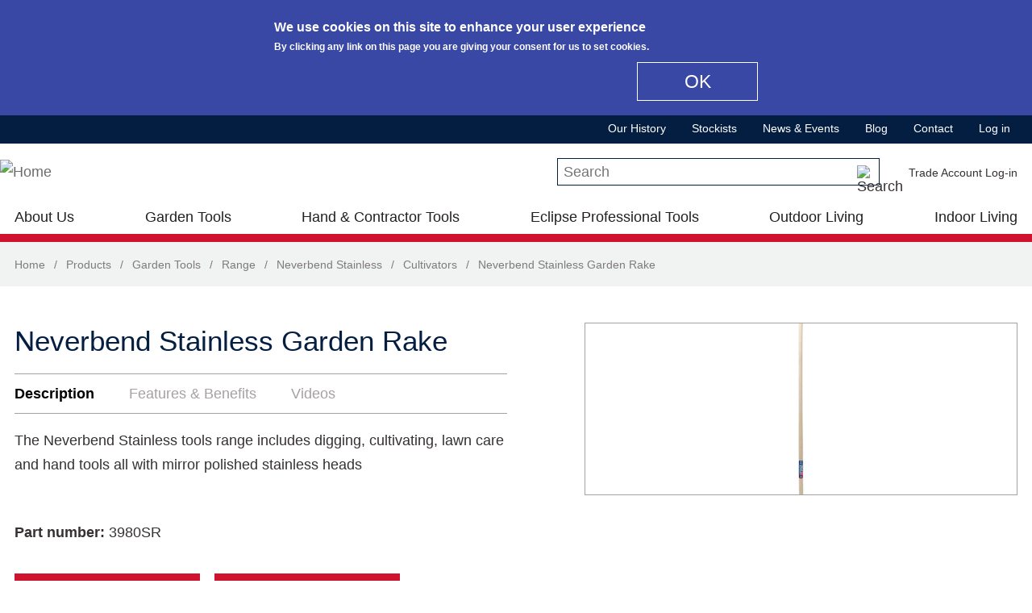

--- FILE ---
content_type: text/html; charset=utf-8
request_url: https://www.spear-and-jackson.com/products/garden-tools-outdoor-living/neverbend-stainless/cultivators/neverbend-stainless-garden-rake
body_size: 21206
content:
<!DOCTYPE html>
  <!--[if IEMobile 7]><html class="no-js ie iem7" lang="en" dir="ltr"><![endif]-->
  <!--[if lte IE 6]><html class="no-js ie lt-ie9 lt-ie8 lt-ie7" lang="en" dir="ltr"><![endif]-->
  <!--[if (IE 7)&(!IEMobile)]><html class="no-js ie lt-ie9 lt-ie8" lang="en" dir="ltr"><![endif]-->
  <!--[if IE 8]><html class="no-js ie lt-ie9" lang="en" dir="ltr"><![endif]-->
  <!--[if (gte IE 9)|(gt IEMobile 7)]><html class="no-js ie" lang="en" dir="ltr" prefix="content: http://purl.org/rss/1.0/modules/content/ dc: http://purl.org/dc/terms/ foaf: http://xmlns.com/foaf/0.1/ og: http://ogp.me/ns# rdfs: http://www.w3.org/2000/01/rdf-schema# sioc: http://rdfs.org/sioc/ns# sioct: http://rdfs.org/sioc/types# skos: http://www.w3.org/2004/02/skos/core# xsd: http://www.w3.org/2001/XMLSchema#"><![endif]-->
  <!--[if !IE]><!--><html class="no-js" lang="en" dir="ltr" prefix="content: http://purl.org/rss/1.0/modules/content/ dc: http://purl.org/dc/terms/ foaf: http://xmlns.com/foaf/0.1/ og: http://ogp.me/ns# rdfs: http://www.w3.org/2000/01/rdf-schema# sioc: http://rdfs.org/sioc/ns# sioct: http://rdfs.org/sioc/types# skos: http://www.w3.org/2004/02/skos/core# xsd: http://www.w3.org/2001/XMLSchema#"><!--<![endif]-->
<head>
  <meta charset="utf-8" />
<meta name="MobileOptimized" content="width" />
<meta name="HandheldFriendly" content="true" />
<link rel="profile" href="http://www.w3.org/1999/xhtml/vocab" />
<meta http-equiv="cleartype" content="on" />
<link rel="apple-touch-icon-precomposed" href="https://www.spear-and-jackson.com/sites/all/themes/sandj/apple-touch-icon-precomposed.png" />
<link rel="apple-touch-icon-precomposed" href="https://www.spear-and-jackson.com/sites/all/themes/sandj/apple-touch-icon-precomposed-114x114.png" sizes="114x114" />
<link rel="apple-touch-icon-precomposed" href="https://www.spear-and-jackson.com/sites/all/themes/sandj/apple-touch-icon-precomposed-72x72.png" sizes="72x72" />
<link rel="apple-touch-icon-precomposed" href="https://www.spear-and-jackson.com/sites/all/themes/sandj/apple-touch-icon-precomposed-144x144.png" sizes="144x144" />
<link rel="shortcut icon" href="https://www.spear-and-jackson.com/sites/all/themes/sandj/favicon.ico" type="image/vnd.microsoft.icon" />
  <meta name="google-site-verification" content="wJ5QKl1sZ8L7SNfwRyADBzcAxHR9tkMVFgc9lSruuFY" />  <!-- Google Tag Manager -->
  <script>(function(w,d,s,l,i){w[l]=w[l]||[];w[l].push({'gtm.start':
  new Date().getTime(),event:'gtm.js'});var f=d.getElementsByTagName(s)[0],
  j=d.createElement(s),dl=l!='dataLayer'?'&l='+l:'';j.async=true;j.src=
  'https://www.googletagmanager.com/gtm.js?id='+i+dl;f.parentNode.insertBefore(j,f);
  })(window,document,'script','dataLayer','GTM-PL5LFVQ');</script>

  <!-- Google Tag Manager (noscript) -->
  <noscript><iframe src="https://www.googletagmanager.com/ns.html?id=GTM-PL5LFVQ"
  height="0" width="0" style="display:none;visibility:hidden"></iframe></noscript><meta name="keywords" content="Neverbend, dutch, rake, hoe, knife, trowel, grubber, daisy, Hand, fork, border, digging, Edging, stainless, Carbon, Garden, tools, outdoor, summer, autumn, Wickes, Toolstation, Amazon, Starrett, Bulldog" />
<meta name="viewport" content="width=device-width" />
<meta name="generator" content="Drupal 7 (https://www.drupal.org)" />
<link rel="canonical" href="https://www.spear-and-jackson.com/products/garden-tools/neverbend-stainless/cultivators/neverbend-stainless-garden-rake" />
<link rel="shortlink" href="https://www.spear-and-jackson.com/node/588" />
  <title>Neverbend Stainless Garden Rake | Spear and Jackson</title>
  <link type="text/css" rel="stylesheet" href="https://www.spear-and-jackson.com/files/css/css_wMXZmmItXnXWioiOVRcJgqrtEG6TxdxcOtYo9Ct5UsQ.css" media="all" />
<link type="text/css" rel="stylesheet" href="https://www.spear-and-jackson.com/files/css/css_8OyLPVovbLHXO3GZeJ32nxBnTZvhlLMN3n2ZSg758g8.css" media="all" />
<style>#views-slideshow-bxslider-1.views-slideshow-bxslider .bx-wrapper .bx-controls-direction a{z-index:499;}
#views-slideshow-bxslider-1.views-slideshow-bxslider li img{margin-right:auto;}
#views-slideshow-bxslider-1.views-slideshow-bxslider .bx-wrapper .bx-caption{background:rgba(80,80,80,0.75)}
</style>
<link type="text/css" rel="stylesheet" href="https://www.spear-and-jackson.com/files/css/css_pzlM1GpCnwbqlTGCdXlbeVdQwyJbq9HwsPws_GBEM9M.css" media="all" />
<link type="text/css" rel="stylesheet" href="https://cdnjs.cloudflare.com/ajax/libs/font-awesome/4.4.0/css/font-awesome.min.css" media="all" />
<link type="text/css" rel="stylesheet" href="https://www.spear-and-jackson.com/files/css/css_YLWdW6wV7Ski57_eSxMdUCyO9zKEBlsYDkC-PNa2_KM.css" media="all" />
<style>#sliding-popup.sliding-popup-top{background:#3948a4;}#sliding-popup .popup-content #popup-text h1,#sliding-popup .popup-content #popup-text h2,#sliding-popup .popup-content #popup-text h3,#sliding-popup .popup-content #popup-text p{color:#fff !important;}#sliding-popup.sliding-popup-top{position:fixed;}
#sliding-popup.sliding-popup-top{background:#3948a4;}#sliding-popup .popup-content #popup-text h1,#sliding-popup .popup-content #popup-text h2,#sliding-popup .popup-content #popup-text h3,#sliding-popup .popup-content #popup-text p{color:#fff !important;}#sliding-popup.sliding-popup-top{position:fixed;}
</style>
<link type="text/css" rel="stylesheet" href="https://www.spear-and-jackson.com/files/css/css_JoDwft8rK8UKza20AG3QIBCbysSYPr0-EqkDAL0vIdU.css" media="all" />

<!--[if lte IE 8]>
<link type="text/css" rel="stylesheet" href="https://www.spear-and-jackson.com/files/css/css_V5G0M7b6Fa6Ng4nk_UxIqDKN9SmV0K8vk0DROkHSg7s.css" media="all" />
<![endif]-->
  <script src="https://www.spear-and-jackson.com/sites/all/libraries/modernizr/modernizr-custom.js?s0zruy"></script>
<script src="https://www.spear-and-jackson.com/files/js/js_jd0bqRenkNKddxd2D5xA6qQtyeBKEeaqvg6spN7UcRM.js"></script>
<script src="https://www.spear-and-jackson.com/files/js/js_Lkn9VZd2HSvLKRTOl7Tl39Dy2FHsCjDBr062xII4JtE.js"></script>
<script src="https://www.spear-and-jackson.com/files/js/js_O4dg9FAiwHeViPZIBGfJo_WpErG_7JcbBS0lHeR0re0.js"></script>
<script src="https://www.googletagmanager.com/gtag/js?id=G-N4JQCXBHEX"></script>
<script>window.dataLayer = window.dataLayer || [];function gtag(){dataLayer.push(arguments)};gtag("js", new Date());gtag("set", "developer_id.dMDhkMT", true);gtag("config", "G-N4JQCXBHEX", {"groups":"default","anonymize_ip":true});</script>
<script src="https://www.spear-and-jackson.com/files/js/js_nczJFGPLnXvQR2Q8fN8waDqdUw0fym-N1FP3VKMfEK0.js"></script>
<script src="https://www.spear-and-jackson.com/files/js/js_2AUfP7mu1BwxylRgxZuh-uyy79lbdQJWJA9CNqwhhNM.js"></script>
<script>jQuery.extend(Drupal.settings, {"basePath":"\/","pathPrefix":"","ajaxPageState":{"theme":"sandj","theme_token":"ckGNiQTTSPYytD3tGcSmN-3NmMCc1jjspPzIKqU96jw","jquery_version":"1.8","js":{"0":1,"1":1,"sites\/all\/modules\/contrib\/eu_cookie_compliance\/js\/eu_cookie_compliance.js":1,"sites\/all\/libraries\/modernizr\/modernizr-custom.js":1,"sites\/all\/modules\/contrib\/jquery_update\/replace\/jquery\/1.8\/jquery.min.js":1,"misc\/jquery.once.js":1,"misc\/drupal.js":1,"sites\/all\/themes\/omega\/omega\/js\/no-js.js":1,"sites\/all\/modules\/contrib\/jquery_update\/replace\/ui\/external\/jquery.cookie.js":1,"sites\/all\/modules\/contrib\/views_slideshow\/js\/views_slideshow.js":1,"sites\/all\/libraries\/bxslider\/jquery.bxslider.min.js":1,"sites\/all\/libraries\/magnific-popup\/dist\/jquery.magnific-popup.js":1,"sites\/all\/modules\/contrib\/magnific_popup\/js\/behaviors.mfp-formatter.js":1,"sites\/all\/libraries\/chosen\/chosen.jquery.min.js":1,"sites\/all\/libraries\/jquery.bgiframe\/jquery.bgiframe.js":1,"sites\/all\/libraries\/jquery.hoverIntent\/jquery.hoverIntent.js":1,"sites\/all\/libraries\/superfish\/superfish.js":1,"sites\/all\/modules\/contrib\/nice_menus\/js\/nice_menus.js":1,"sites\/all\/modules\/contrib\/jquery_update\/replace\/misc\/jquery.form.min.js":1,"misc\/ajax.js":1,"sites\/all\/modules\/contrib\/jquery_update\/js\/jquery_update.js":1,"sites\/all\/libraries\/colorbox\/jquery.colorbox-min.js":1,"sites\/all\/modules\/contrib\/colorbox\/js\/colorbox.js":1,"sites\/all\/modules\/contrib\/colorbox\/styles\/default\/colorbox_style.js":1,"sites\/all\/modules\/contrib\/lightbox2\/js\/lightbox.js":1,"sites\/all\/modules\/contrib\/custom_search\/js\/custom_search.js":1,"misc\/textarea.js":1,"sites\/all\/modules\/contrib\/quicktabs\/js\/quicktabs.js":1,"sites\/all\/libraries\/elevatezoom-plus\/src\/jquery.ez-plus.js":1,"sites\/all\/modules\/contrib\/imagezoom\/js\/imagezoom.js":1,"sites\/all\/modules\/contrib\/bxslider_views_slideshow\/bxslider_views_slideshow.js":1,"sites\/all\/modules\/contrib\/responsive_menus\/styles\/responsive_menus_simple\/js\/responsive_menus_simple.js":1,"sites\/all\/modules\/contrib\/google_analytics\/googleanalytics.js":1,"https:\/\/www.googletagmanager.com\/gtag\/js?id=G-N4JQCXBHEX":1,"2":1,"sites\/all\/modules\/contrib\/field_group\/field_group.js":1,"sites\/all\/modules\/contrib\/tb_megamenu\/js\/tb-megamenu-frontend.js":1,"sites\/all\/modules\/contrib\/tb_megamenu\/js\/tb-megamenu-touch.js":1,"sites\/all\/modules\/contrib\/views\/js\/base.js":1,"misc\/progress.js":1,"sites\/all\/modules\/contrib\/views\/js\/ajax_view.js":1,"sites\/all\/modules\/contrib\/chosen\/chosen.js":1,"sites\/all\/themes\/sandj\/js\/jquery.cookie.js":1,"sites\/all\/themes\/sandj\/js\/sandj.behaviors.js":1,"sites\/all\/themes\/sandj\/js\/sandj.tbmegamenu.js":1,"sites\/all\/themes\/sandj\/js\/tablesaw.stackonly.js":1,"sites\/all\/themes\/sandj\/js\/tablesaw-init.js":1,"sites\/all\/themes\/sandj\/js\/jquery.modal.min.js":1},"css":{"sites\/all\/themes\/omega\/omega\/css\/modules\/system\/system.base.css":1,"sites\/all\/themes\/omega\/omega\/css\/modules\/system\/system.menus.theme.css":1,"sites\/all\/themes\/omega\/omega\/css\/modules\/system\/system.messages.theme.css":1,"sites\/all\/themes\/omega\/omega\/css\/modules\/system\/system.theme.css":1,"sites\/all\/modules\/contrib\/date\/date_api\/date.css":1,"sites\/all\/modules\/contrib\/date\/date_popup\/themes\/datepicker.1.7.css":1,"modules\/node\/node.css":1,"sites\/all\/modules\/contrib\/youtube\/css\/youtube.css":1,"sites\/all\/themes\/omega\/omega\/css\/modules\/field\/field.theme.css":1,"sites\/all\/modules\/contrib\/views\/css\/views.css":1,"sites\/all\/themes\/omega\/omega\/css\/modules\/search\/search.theme.css":1,"sites\/all\/themes\/omega\/omega\/css\/modules\/user\/user.base.css":1,"sites\/all\/themes\/omega\/omega\/css\/modules\/user\/user.theme.css":1,"sites\/all\/modules\/contrib\/views_slideshow\/views_slideshow.css":1,"sites\/all\/libraries\/magnific-popup\/dist\/magnific-popup.css":1,"sites\/all\/modules\/contrib\/magnific_popup\/css\/mfp-formatter.css":1,"sites\/all\/libraries\/chosen\/chosen.css":1,"sites\/all\/modules\/contrib\/chosen\/css\/chosen-drupal.css":1,"sites\/all\/modules\/contrib\/colorbox\/styles\/default\/colorbox_style.css":1,"sites\/all\/modules\/contrib\/ctools\/css\/ctools.css":1,"sites\/all\/modules\/contrib\/lightbox2\/css\/lightbox.css":1,"sites\/all\/modules\/contrib\/panels\/css\/panels.css":1,"sites\/all\/modules\/contrib\/quicktabs\/css\/quicktabs.css":1,"0":1,"1":1,"2":1,"sites\/all\/libraries\/bxslider\/jquery.bxslider.css":1,"sites\/all\/modules\/contrib\/responsive_menus\/styles\/responsive_menus_simple\/css\/responsive_menus_simple.css":1,"sites\/all\/modules\/contrib\/eu_cookie_compliance\/css\/eu_cookie_compliance.css":1,"sites\/all\/modules\/contrib\/addtoany\/addtoany.css":1,"sites\/all\/modules\/contrib\/panels\/plugins\/layouts\/threecol_33_34_33_stacked\/threecol_33_34_33_stacked.css":1,"sites\/all\/modules\/contrib\/panels\/plugins\/layouts\/onecol\/onecol.css":1,"sites\/all\/modules\/contrib\/nice_menus\/css\/nice_menus.css":1,"sites\/all\/modules\/contrib\/nice_menus\/css\/nice_menus_default.css":1,"sites\/all\/modules\/contrib\/panels\/plugins\/layouts\/twocol\/twocol.css":1,"public:\/\/honeypot\/honeypot.css":1,"sites\/all\/modules\/contrib\/panels\/plugins\/layouts\/twocol_stacked\/twocol_stacked.css":1,"sites\/all\/modules\/contrib\/custom_search\/custom_search.css":1,"https:\/\/cdnjs.cloudflare.com\/ajax\/libs\/font-awesome\/4.4.0\/css\/font-awesome.min.css":1,"sites\/all\/modules\/contrib\/tb_megamenu\/css\/bootstrap.css":1,"sites\/all\/modules\/contrib\/tb_megamenu\/css\/base.css":1,"sites\/all\/modules\/contrib\/tb_megamenu\/css\/default.css":1,"sites\/all\/modules\/contrib\/tb_megamenu\/css\/compatibility.css":1,"3":1,"4":1,"sites\/all\/themes\/sandj\/css\/sandj.normalize.css":1,"sites\/all\/themes\/sandj\/css\/jquery.modal.min.css":1,"sites\/all\/themes\/sandj\/css\/tablesaw.stackonly.css":1,"sites\/all\/themes\/sandj\/css\/sandj.hacks.css":1,"sites\/all\/themes\/sandj\/css\/sandj.styles.css":1,"sites\/all\/themes\/sandj\/css\/sandj.no-query.css":1}},"colorbox":{"opacity":"0.85","current":"{current} of {total}","previous":"\u00ab Prev","next":"Next \u00bb","close":"Close","maxWidth":"98%","maxHeight":"98%","fixed":true,"mobiledetect":true,"mobiledevicewidth":"480px"},"lightbox2":{"rtl":0,"file_path":"\/(\\w\\w\/)public:\/","default_image":"\/sites\/all\/modules\/contrib\/lightbox2\/images\/brokenimage.jpg","border_size":10,"font_color":"000","box_color":"fff","top_position":"","overlay_opacity":"0.8","overlay_color":"000","disable_close_click":true,"resize_sequence":0,"resize_speed":400,"fade_in_speed":400,"slide_down_speed":600,"use_alt_layout":false,"disable_resize":false,"disable_zoom":false,"force_show_nav":false,"show_caption":true,"loop_items":false,"node_link_text":"View Image Details","node_link_target":false,"image_count":"Image !current of !total","video_count":"Video !current of !total","page_count":"Page !current of !total","lite_press_x_close":"press \u003Ca href=\u0022#\u0022 onclick=\u0022hideLightbox(); return FALSE;\u0022\u003E\u003Ckbd\u003Ex\u003C\/kbd\u003E\u003C\/a\u003E to close","download_link_text":"","enable_login":false,"enable_contact":false,"keys_close":"c x 27","keys_previous":"p 37","keys_next":"n 39","keys_zoom":"z","keys_play_pause":"32","display_image_size":"original","image_node_sizes":"()","trigger_lightbox_classes":"","trigger_lightbox_group_classes":"","trigger_slideshow_classes":"","trigger_lightframe_classes":"","trigger_lightframe_group_classes":"","custom_class_handler":0,"custom_trigger_classes":"","disable_for_gallery_lists":true,"disable_for_acidfree_gallery_lists":true,"enable_acidfree_videos":true,"slideshow_interval":5000,"slideshow_automatic_start":true,"slideshow_automatic_exit":true,"show_play_pause":true,"pause_on_next_click":false,"pause_on_previous_click":true,"loop_slides":false,"iframe_width":600,"iframe_height":400,"iframe_border":1,"enable_video":false,"useragent":"Mozilla\/5.0 (Macintosh; Intel Mac OS X 10_15_7) AppleWebKit\/537.36 (KHTML, like Gecko) Chrome\/131.0.0.0 Safari\/537.36; ClaudeBot\/1.0; +claudebot@anthropic.com)"},"custom_search":{"form_target":"_self","solr":0},"better_exposed_filters":{"views":{"product":{"displays":{"product_extra_products_block":{"filters":[]},"product_quicktabs_description_block":{"filters":[]},"product_quicktabs_specifications_block":{"filters":[]},"product_quicktabs_features_benefits_block":{"filters":[]},"product_quicktabs_downloads_block":{"filters":[]},"product_quicktabs_videos_block":{"filters":[]},"product_images_slideshow_block":{"filters":[]}}},"banner_slideshow":{"displays":{"block":{"filters":[]}}},"social_media_block":{"displays":{"social_media_block":{"filters":[]}}},"footer_partner_logos":{"displays":{"footer_partner_logos_block":{"filters":[]}}},"product_ranges":{"displays":{"garden_tools_outdoor_living_ranges_popup_block":{"filters":[]},"hand_contractor_tools_ranges_popup_block":{"filters":[]},"eclipse_professional_tools_ranges_popup_block":{"filters":[]},"at_home_ranges_popup_block":{"filters":[]}}},"product_functions":{"displays":{"garden_tools_outdoor_living_functions_popup_block":{"filters":[]},"hand_contractor_tools_functions_popup_block":{"filters":[]},"eclipse_professional_tools_functions_popup_block":{"filters":[]}}},"popular_products":{"displays":{"popular_products_garden_tools_block":{"filters":[]},"popular_products_hand_tools_block":{"filters":[]},"popular_products_eclipse_tools_block":{"filters":[]}}},"product_category_pages":{"displays":{"product_categories_menu_outdoor":{"filters":[]},"product_categories_menu_at_home":{"filters":[]}}}}},"urlIsAjaxTrusted":{"\/products\/garden-tools-outdoor-living\/neverbend-stainless\/cultivators\/neverbend-stainless-garden-rake":true,"\/products\/garden-tools\/neverbend-stainless\/cultivators\/neverbend-stainless-garden-rake?destination=node\/588":true,"\/views\/ajax":true},"quicktabs":{"qt_product_enquire_quicktab":{"name":"product_enquire_quicktab","tabs":{"1":{"bid":"entityform_block_delta_product_enquiry_form","hide_title":1}},"urlIsAjaxTrusted":{"\/products\/garden-tools-outdoor-living\/neverbend-stainless\/cultivators\/neverbend-stainless-garden-rake":true}},"qt_product_page_quicktab":{"name":"product_page_quicktab","tabs":{"0":{"vid":"product","display":"product_quicktabs_description_block","args":"","use_title":0,"view_path":"node%2F588","view_dom_id":2,"ajax_args":"","actual_args":[]},"2":{"vid":"product","display":"product_quicktabs_features_benefits_block","args":"","use_title":0,"view_path":"node%2F588","view_dom_id":4,"ajax_args":"","actual_args":[]},"4":{"vid":"product","display":"product_quicktabs_videos_block","args":"","use_title":0,"view_path":"node%2F588","view_dom_id":6,"ajax_args":"","actual_args":[]}},"quicktabs":{"qt_product_enquire_quicktab":{"name":"product_enquire_quicktab","tabs":{"1":{"bid":"entityform_block_delta_product_enquiry_form","hide_title":1}},"urlIsAjaxTrusted":{"\/products\/garden-tools-outdoor-living\/neverbend-stainless\/cultivators\/neverbend-stainless-garden-rake":true}}}}},"imagezoom":{"zoomType":"window","responsive":true,"respond":[{"range":"0 - ","enabled":false}],"zoomWindowPosition":11},"viewsSlideshow":{"product-product_images_slideshow_block_1":{"methods":{"goToSlide":["viewsSlideshowPager","viewsSlideshowSlideCounter","bxsliderViewsSlideshow"],"nextSlide":["viewsSlideshowPager","viewsSlideshowSlideCounter","bxsliderViewsSlideshow"],"pause":["viewsSlideshowControls"],"play":["viewsSlideshowControls"],"previousSlide":["viewsSlideshowPager","viewsSlideshowSlideCounter","bxsliderViewsSlideshow"],"transitionBegin":["viewsSlideshowPager","viewsSlideshowSlideCounter"],"transitionEnd":[]},"paused":0}},"viewsSlideshowBxslider":{"views_slideshow_bxslider_images_1":{"general":{"mode":"fade","speed":500,"slideMargin":0,"startSlide":0,"randomStart":0,"infiniteLoop":1,"hideControlOnEnd":0,"captions":0,"ticker":0,"tickerHover":0,"adaptiveHeight":0,"adaptiveHeightSpeed":500,"video":0,"touchEnabled":0,"preloadImages":"all","disable_standard_css":0,"useCSS":1,"align_image":"left","align_caption":"left","swipeThreshold":50,"oneToOneTouch":1,"preventDefaultSwipeX":1,"preventDefaultSwipeY":0,"color_caption":"80, 80, 80, 0.75"},"controlsfieldset":{"controls":1,"nextText":"Next","prevText":"Prev","startText":"","stopText":"","autoControls":0,"autoControlsCombine":0},"pagerfieldset":{"pager":0,"pagerType":"full","pagerShortSeparator":" \/ "},"autofieldset":{"pause":4000,"autoStart":1,"auto":0,"autoHover":0,"autoDelay":0,"autoDirection":"next"},"carousel":{"minSlides":1,"maxSlides":1,"moveSlides":0,"slideWidth":0},"callback":[]}},"eu_cookie_compliance":{"popup_enabled":1,"popup_agreed_enabled":0,"popup_hide_agreed":0,"popup_clicking_confirmation":1,"popup_scrolling_confirmation":0,"popup_html_info":"\u003Cdiv\u003E\n  \u003Cdiv class =\u0022popup-content info\u0022\u003E\n    \u003Cdiv id=\u0022popup-text\u0022\u003E\n      \u003Ch2\u003EWe use cookies on this site to enhance your user experience\u003C\/h2\u003E\n\u003Cp\u003EBy clicking any link on this page you are giving your consent for us to set cookies.\u003C\/p\u003E\n    \u003C\/div\u003E\n    \u003Cdiv id=\u0022popup-buttons\u0022\u003E\n      \u003Cbutton type=\u0022button\u0022 class=\u0022agree-button\u0022\u003EOK\u003C\/button\u003E\n          \u003C\/div\u003E\n  \u003C\/div\u003E\n\u003C\/div\u003E","use_mobile_message":false,"mobile_popup_html_info":"\u003Cdiv\u003E\n  \u003Cdiv class =\u0022popup-content info\u0022\u003E\n    \u003Cdiv id=\u0022popup-text\u0022\u003E\n          \u003C\/div\u003E\n    \u003Cdiv id=\u0022popup-buttons\u0022\u003E\n      \u003Cbutton type=\u0022button\u0022 class=\u0022agree-button\u0022\u003EOK\u003C\/button\u003E\n          \u003C\/div\u003E\n  \u003C\/div\u003E\n\u003C\/div\u003E\n","mobile_breakpoint":"768","popup_html_agreed":"\u003Cdiv\u003E\n  \u003Cdiv class =\u0022popup-content agreed\u0022\u003E\n    \u003Cdiv id=\u0022popup-text\u0022\u003E\n      \u003Ch2\u003EThank you for accepting cookies\u003C\/h2\u003E\n\u003Cp\u003EYou can now hide this message or find out more about cookies.\u003C\/p\u003E\n    \u003C\/div\u003E\n    \u003Cdiv id=\u0022popup-buttons\u0022\u003E\n      \u003Cbutton type=\u0022button\u0022 class=\u0022hide-popup-button\u0022\u003EHide\u003C\/button\u003E\n          \u003C\/div\u003E\n  \u003C\/div\u003E\n\u003C\/div\u003E","popup_use_bare_css":false,"popup_height":"auto","popup_width":"100%","popup_delay":1000,"popup_link":"\/","popup_link_new_window":1,"popup_position":true,"popup_language":"en","better_support_for_screen_readers":0,"reload_page":0,"domain":"","popup_eu_only_js":0,"cookie_lifetime":100,"disagree_do_not_show_popup":0},"responsive_menus":[{"toggler_text":"\u2630 Menu","selectors":[],"media_size":"44","media_unit":"em","remove_attributes":true,"responsive_menus_style":"responsive_menus_simple"}],"googleanalytics":{"account":["G-N4JQCXBHEX"],"trackOutbound":1,"trackMailto":1,"trackDownload":1,"trackDownloadExtensions":"7z|aac|arc|arj|asf|asx|avi|bin|csv|doc(x|m)?|dot(x|m)?|exe|flv|gif|gz|gzip|hqx|jar|jpe?g|js|mp(2|3|4|e?g)|mov(ie)?|msi|msp|pdf|phps|png|ppt(x|m)?|pot(x|m)?|pps(x|m)?|ppam|sld(x|m)?|thmx|qtm?|ra(m|r)?|sea|sit|tar|tgz|torrent|txt|wav|wma|wmv|wpd|xls(x|m|b)?|xlt(x|m)|xlam|xml|z|zip","trackColorbox":1},"magnific_popup_api":{"iframe_patterns":[]},"chosen":{"selector":"select:visible","minimum_single":20,"minimum_multiple":20,"minimum_width":0,"options":{"allow_single_deselect":false,"disable_search":false,"disable_search_threshold":0,"search_contains":false,"placeholder_text_multiple":"Choose some options","placeholder_text_single":"Choose an option","no_results_text":"No results match","inherit_select_classes":true}},"field_group":{"div":"form"},"nice_menus_options":{"delay":800,"speed":"slow"},"views":{"ajax_path":"\/views\/ajax","ajaxViews":{"views_dom_id:c62cbc3964a8c9965b0d6c524ad77847":{"view_name":"product_ranges","view_display_id":"garden_tools_outdoor_living_ranges_popup_block","view_args":"","view_path":"node\/4596","view_base_path":"products\/garden-tools","view_dom_id":"c62cbc3964a8c9965b0d6c524ad77847","pager_element":0},"views_dom_id:55d6ce0052c66e76c6eb879a20b00dc7":{"view_name":"product_functions","view_display_id":"garden_tools_outdoor_living_functions_popup_block","view_args":"","view_path":"node\/4596","view_base_path":"products\/garden-tools?qt-qt_garden_tools_outdoor_living=1#qt-qt_garden_tools_outdoor_living","view_dom_id":"55d6ce0052c66e76c6eb879a20b00dc7","pager_element":0},"views_dom_id:22a8cb7510a192bda10da94f760c1f7b":{"view_name":"product_ranges","view_display_id":"hand_contractor_tools_ranges_popup_block","view_args":"","view_path":"node\/4596","view_base_path":"products\/hand-contractor-tools","view_dom_id":"22a8cb7510a192bda10da94f760c1f7b","pager_element":0},"views_dom_id:be60e97798586b74e428d931d0d5c1e5":{"view_name":"product_functions","view_display_id":"hand_contractor_tools_functions_popup_block","view_args":"","view_path":"node\/4596","view_base_path":"products\/hand-contractor-tools?qt-qt_hand_contractor_tools=1#qt-qt_hand_contractor_tools","view_dom_id":"be60e97798586b74e428d931d0d5c1e5","pager_element":0},"views_dom_id:b97df840f4640a14e9c32591d768141f":{"view_name":"product_ranges","view_display_id":"eclipse_professional_tools_ranges_popup_block","view_args":"","view_path":"node\/4596","view_base_path":"products\/eclipse-professional-tools","view_dom_id":"b97df840f4640a14e9c32591d768141f","pager_element":0},"views_dom_id:e2f97c33a8af0c816d2dfba975543295":{"view_name":"product_functions","view_display_id":"eclipse_professional_tools_functions_popup_block","view_args":"","view_path":"node\/4596","view_base_path":"products\/eclipse-professional-tools?qt-qt_eclipse_professional_tools=1#qt-qt_eclipse_professiona","view_dom_id":"e2f97c33a8af0c816d2dfba975543295","pager_element":0},"views_dom_id:d5ee734d5d9719207ca0faf48ad81e35":{"view_name":"product_category_pages","view_display_id":"product_categories_menu_outdoor","view_args":"","view_path":"node\/4596","view_base_path":null,"view_dom_id":"d5ee734d5d9719207ca0faf48ad81e35","pager_element":0},"views_dom_id:e1dfa6c28166420b89ed8d98cfaa5559":{"view_name":"product_ranges","view_display_id":"at_home_ranges_popup_block","view_args":"","view_path":"node\/4596","view_base_path":"products\/garden-tools","view_dom_id":"e1dfa6c28166420b89ed8d98cfaa5559","pager_element":0},"views_dom_id:a0012ec7899423bd4a8d0f920493d729":{"view_name":"product_category_pages","view_display_id":"product_categories_menu_at_home","view_args":"","view_path":"node\/4596","view_base_path":null,"view_dom_id":"a0012ec7899423bd4a8d0f920493d729","pager_element":0},"views_dom_id:3d4aabbc741e70d3a69748e93fd91e3e":{"view_name":"product_ranges","view_display_id":"garden_tools_outdoor_living_ranges_popup_block","view_args":"","view_path":"node\/4596","view_base_path":"products\/garden-tools","view_dom_id":"3d4aabbc741e70d3a69748e93fd91e3e","pager_element":0},"views_dom_id:c58cd3af49a823648211c8138aebbfb7":{"view_name":"product_functions","view_display_id":"garden_tools_outdoor_living_functions_popup_block","view_args":"","view_path":"node\/4596","view_base_path":"products\/garden-tools?qt-qt_garden_tools_outdoor_living=1#qt-qt_garden_tools_outdoor_living","view_dom_id":"c58cd3af49a823648211c8138aebbfb7","pager_element":0},"views_dom_id:bd99485e95671a0d514408e2d15a8394":{"view_name":"product_ranges","view_display_id":"hand_contractor_tools_ranges_popup_block","view_args":"","view_path":"node\/4596","view_base_path":"products\/hand-contractor-tools","view_dom_id":"bd99485e95671a0d514408e2d15a8394","pager_element":0},"views_dom_id:57c6b944f0ef5bc61ba1de994838e56b":{"view_name":"product_functions","view_display_id":"hand_contractor_tools_functions_popup_block","view_args":"","view_path":"node\/4596","view_base_path":"products\/hand-contractor-tools?qt-qt_hand_contractor_tools=1#qt-qt_hand_contractor_tools","view_dom_id":"57c6b944f0ef5bc61ba1de994838e56b","pager_element":0},"views_dom_id:537fb7838a9d40db8707fbd62bd5e1b3":{"view_name":"product_ranges","view_display_id":"eclipse_professional_tools_ranges_popup_block","view_args":"","view_path":"node\/4596","view_base_path":"products\/eclipse-professional-tools","view_dom_id":"537fb7838a9d40db8707fbd62bd5e1b3","pager_element":0},"views_dom_id:b313370a3ec8055e7c6f8c9280035ecd":{"view_name":"product_functions","view_display_id":"eclipse_professional_tools_functions_popup_block","view_args":"","view_path":"node\/4596","view_base_path":"products\/eclipse-professional-tools?qt-qt_eclipse_professional_tools=1#qt-qt_eclipse_professiona","view_dom_id":"b313370a3ec8055e7c6f8c9280035ecd","pager_element":0},"views_dom_id:2b968614c4a3a798b025420cc7c2f615":{"view_name":"product_category_pages","view_display_id":"product_categories_menu_outdoor","view_args":"","view_path":"node\/4596","view_base_path":null,"view_dom_id":"2b968614c4a3a798b025420cc7c2f615","pager_element":0},"views_dom_id:671a4d90d257d5c8c20b4ff259b06da3":{"view_name":"product_ranges","view_display_id":"at_home_ranges_popup_block","view_args":"","view_path":"node\/4596","view_base_path":"products\/garden-tools","view_dom_id":"671a4d90d257d5c8c20b4ff259b06da3","pager_element":0},"views_dom_id:49b3b384bfe87358a27c191d3ca9bdb8":{"view_name":"product_category_pages","view_display_id":"product_categories_menu_at_home","view_args":"","view_path":"node\/4596","view_base_path":null,"view_dom_id":"49b3b384bfe87358a27c191d3ca9bdb8","pager_element":0}}}});</script>
</head>
<body class="html not-front not-logged-in page-node page-node- page-node-588 node-type-product l-content--full-width  node--product--garden-outdoor node--product--category-term--94 node--product--range-term--102 section-products">
  <a href="#main-content" class="element-invisible element-focusable">Skip to main content</a>
    <div class="everywhere-page">
  <div class="l-page">
          <header role="banner">
        <div class="l-header">
          <div class="panel-pane pane-custom pane-1 pane--menu-toggle">
            <a class="menu-toggle js-menu-toggle" href="#nav">
            <span aria-hidden="true" role="presentation" class="menu-line menu-line-1"></span>
            <span aria-hidden="true" role="presentation" class="menu-line menu-line-2"></span>
            <span aria-hidden="true" role="presentation" class="menu-line menu-line-3"></span>
          </a>    </div>
<div class="panel-pane pane-dsc pane--nice-menu--main-menu">
            <ul class="nice-menu nice-menu-down nice-menu-main-menu" id="nice-menu-0"><li class="menu-1523 menu-path-node-3966 first odd "><a href="/our-history">Our History</a></li>
<li class="menu-1194 menu-path-locate-a-stockist  even "><a href="/locate-a-stockist">Stockists</a></li>
<li class="menu-620 menu-path-news-and-events  odd "><a href="/news-and-events">News &amp; Events</a></li>
<li class="menu-617 menu-path-blog  even "><a href="/blog">Blog</a></li>
<li class="menu-618 menu-path-contact-us  odd "><a href="/contact-us">Contact</a></li>
<li class="menu-928 menu-path-login-popup  even last"><a href="#login-popup" rel="modal:open">Log in</a></li>
</ul>
    </div>
<div class="panel-pane pane-panels-mini pane-social-media-and-mailing-list social--hide-on-mobile">
          <h2 class="pane-title">close</h2>
        <div class="panel-display panel-2col clearfix" id="mini-panel-social_media_and_mailing_list-1">
  <div class="panel-panel panel-col-first">
    <div class="inside"><div class="panel-pane pane-block pane-entityform-block-mailing-list">
          <h2 class="pane-title">Keep up with our latest news</h2>
        <form class="entityform entitytype-mailing_list-form mailing-list-entityform-edit-form--2" action="/products/garden-tools-outdoor-living/neverbend-stainless/cultivators/neverbend-stainless-garden-rake" method="post" id="mailing-list-entityform-edit-form--2" accept-charset="UTF-8"><div><div class='pre-instructions' ></div><input type="hidden" name="form_build_id" value="form-b2UVFnn7iC3bF3g85WkSCBAwSjrDMHyqLKRsPFYpJFY" />
<input type="hidden" name="form_id" value="mailing_list_entityform_edit_form" />
<div class="field-type-email field-name-field-mailing-list-email field-widget-email-textfield form-wrapper" id="edit-field-mailing-list-email--2"><div id="field-mailing-list-email-add-more-wrapper--2"><div class="text-full-wrapper"><div class="form-item form-type-textfield form-item-field-mailing-list-email-und-0-email">
  <label for="edit-field-mailing-list-email-und-0-email--2">Email <span class="form-required" title="This field is required.">*</span></label>
 <input type="text" id="edit-field-mailing-list-email-und-0-email--2" name="field_mailing_list_email[und][0][email]" value="" size="60" maxlength="128" class="form-text required" />
</div>
</div></div></div><div class="field-type-list-text field-name-field-mailing-list-type field-widget-options-select form-wrapper" id="edit-field-mailing-list-type--2"><div class="form-item form-type-select form-item-field-mailing-list-type-und">
  <label for="edit-field-mailing-list-type-und--2">Please select <span class="form-required" title="This field is required.">*</span></label>
 <select id="edit-field-mailing-list-type-und--2" name="field_mailing_list_type[und]" class="form-select required"><option value="trade" selected="selected">Trade</option><option value="consumer">Consumer</option></select>
</div>
</div><div class="email-textfield"><div class="form-item form-type-textfield form-item-email">
  <label for="edit-email--4">Leave this field blank </label>
 <input autocomplete="off" type="text" id="edit-email--4" name="email" value="" size="20" maxlength="128" class="form-text" />
</div>
</div><div class="form-actions form-wrapper" id="edit-actions--5"><input class="btn btn--primary form-submit" type="submit" id="edit-submit--5" name="op" value="Join our mailing list" /></div></div></form>    </div>
</div>
  </div>

  <div class="panel-panel panel-col-last">
    <div class="inside"><div class="panel-pane pane-block pane-views-f169264ec9ce31a8286da4bf850bcfce pane-views-social-media-block">
            <div class="view view-social-media-block view-id-social_media_block view-display-id-social_media_block view-dom-id-aa595a55698fab15492f20f72e938110">
        
  
  
      <div class="view-content">
        <div class="views-row views-row-1 views-row-odd views-row-first">
      
  <div class="views-field views-field-edit-link">        <span class="field-content"></span>  </div>  
  <div class="views-field views-field-label">        <span class="field-content">Spear and Jackson</span>  </div>  
  <div class="views-field views-field-field-facebook">        <div class="field-content"><a href="https://www.facebook.com/spearandjacksontools" class="social-media-field facebook" target="_blank">https://www.facebook.com/spearandjacksontools</a></div>  </div>  
  <div class="views-field views-field-field-twitter">        <div class="field-content"><a href="http://www.twitter.com/spearandjackson" class="social-media-field twitter" target="_blank">http://www.twitter.com/spearandjackson</a></div>  </div>  
  <div class="views-field views-field-field-instagram">        <div class="field-content"><a href="https://www.instagram.com/spearandjackson/" class="social-media-field instagram" target="_blank">https://www.instagram.com/spearandjackson/</a></div>  </div>  
  <div class="views-field views-field-field-linkedin">        <div class="field-content"><a href="https://www.linkedin.com/company/neill-tools-ltd-spear-&amp;-jackson-/" class="social-media-field linkedin" target="_blank">https://www.linkedin.com/company/neill-tools-ltd-spear-&amp;-jackson-/</a></div>  </div>  
  <div class="views-field views-field-field-youtube">        <div class="field-content"><a href="http://www.youtube.com/user/spearjac" class="social-media-field youtube" target="_blank">http://www.youtube.com/user/spearjac</a></div>  </div>  
  <div class="views-field views-field-field-rss">        <div class="field-content"><a href="https://www.spear-and-jackson.com/rss.xml" class="social-media-field rss" target="_blank">https://www.spear-and-jackson.com/rss.xml</a></div>  </div>  </div>
  <div class="views-row views-row-2 views-row-even views-row-last">
      
  <div class="views-field views-field-edit-link">        <span class="field-content"></span>  </div>  
  <div class="views-field views-field-label">        <span class="field-content">Eclipse Professional Tools</span>  </div>  
  <div class="views-field views-field-field-facebook">        <div class="field-content"><a href="https://www.facebook.com/EclipseProTools" class="social-media-field facebook" target="_blank">https://www.facebook.com/EclipseProTools</a></div>  </div>  
  <div class="views-field views-field-field-twitter">        <div class="field-content"><a href="http://www.twitter.com/EclipseProTools" class="social-media-field twitter" target="_blank">http://www.twitter.com/EclipseProTools</a></div>  </div>  
  <div class="views-field views-field-field-instagram">        <div class="field-content"><a href="https://www.instagram.com/eclipse_professional_tools/" class="social-media-field instagram" target="_blank">https://www.instagram.com/eclipse_professional_tools/</a></div>  </div>  
  <div class="views-field views-field-field-linkedin">        <div class="field-content"><a href="https://www.linkedin.com/company/eclipse-professional-tools/" class="social-media-field linkedin" target="_blank">https://www.linkedin.com/company/eclipse-professional-tools/</a></div>  </div>  </div>
    </div>
  
  
  
  
  
  
</div>    </div>
</div>
  </div>
</div>
    </div>
<div class="panel-pane pane-panels-mini pane-header">
            <div class="panel-2col-stacked clearfix panel-display" id="mini-panel-header">
      <div class="panel-col-top panel-panel">
      <div class="inside"><div class="panel-pane pane-page-logo">
            <a href="/" rel="home" id="logo" title="Home"><img typeof="foaf:Image" src="https://www.spear-and-jackson.com/sites/all/themes/sandj/logo.jpg" alt="Home" /></a>    </div>
<div class="panel-pane pane-block pane-custom-search-blocks-1">
          <h2 class="pane-title">search</h2>
        <form class="search-form custom-search-blocks-form-1" role="search" action="/products/garden-tools-outdoor-living/neverbend-stainless/cultivators/neverbend-stainless-garden-rake" method="post" id="custom-search-blocks-form-1" accept-charset="UTF-8"><div><div class="form-item form-type-textfield form-item-custom-search-blocks-form-1">
  <label class="element-invisible" for="edit-custom-search-blocks-form-1--2">Search this site </label>
 <input title="" class="custom-search-box form-text" placeholder="Search" type="text" id="edit-custom-search-blocks-form-1--2" name="custom_search_blocks_form_1" value="" size="15" maxlength="128" />
</div>
<input type="hidden" name="delta" value="1" />
<input type="hidden" name="form_build_id" value="form--XOJeyFUyFkcuuP5Zgv9VOQQtCKW51kaEWrA9Hj9VMY" />
<input type="hidden" name="form_id" value="custom_search_blocks_form_1" />
<div class="form-actions form-wrapper" id="edit-actions--6"><input alt="Search" class="custom-search-button form-submit" type="image" id="edit-submit--6" name="op" src="https://www.spear-and-jackson.com/sites/all/themes/sandj/images/icon--search.svg" /></div></div></form>    </div>
<div class="panel-pane pane-block pane-system-user-menu">
            <ul class="menu"><li class="first last leaf"><a href="/user/login">Trade Account Log-in</a></li>
</ul>    </div>
</div>
    </div>
  
  <div class="center-wrapper">
    <div class="panel-col-first panel-panel">
      <div class="inside"></div>
    </div>
    <div class="panel-col-last panel-panel">
      <div class="inside"></div>
    </div>
  </div>

      <div class="panel-col-bottom panel-panel">
      <div class="inside"><div class="panel-pane pane-block pane-tb-megamenu-menu-product-types">
            <div  class="tb-megamenu tb-megamenu-menu-product-types" class="tb-megamenu tb-megamenu-menu-product-types">
      <button data-target=".nav-collapse" data-toggle="collapse" class="btn btn-navbar tb-megamenu-button" type="button">
      <i class="fa fa-reorder"></i>
    </button>
    <div class="nav-collapse ">
    <ul  class="tb-megamenu-nav nav level-0 items-6" class="tb-megamenu-nav nav level-0 items-6">
  <li  data-id="1536" data-level="1" data-type="menu_item" data-class="" data-xicon="" data-caption="" data-alignsub="" data-group="0" data-hidewcol="0" data-hidesub="0" class="tb-megamenu-item level-1 mega" class="tb-megamenu-item level-1 mega">
  <a href="/about-us" >
        
    About Us          </a>
  </li>

<li  data-id="1429" data-level="1" data-type="menu_item" data-class="" data-xicon="" data-caption="" data-alignsub="" data-group="0" data-hidewcol="0" data-hidesub="0" class="tb-megamenu-item level-1 mega dropdown" class="tb-megamenu-item level-1 mega dropdown">
  <a href="/products/garden-tools"  class="dropdown-toggle">
        
    Garden Tools          <span class="caret"></span>
          </a>
  <div  data-class="" data-width="" class="tb-megamenu-submenu dropdown-menu mega-dropdown-menu nav-child" class="tb-megamenu-submenu dropdown-menu mega-dropdown-menu nav-child">
  <div class="mega-dropdown-inner">
    <div  class="tb-megamenu-row row-fluid" class="tb-megamenu-row row-fluid">
  <div  data-showblocktitle="1" data-class="" data-width="4" data-hidewcol="" id="tb-megamenu-column-1" class="tb-megamenu-column span4  mega-col-nav" class="tb-megamenu-column span4  mega-col-nav">
  <div class="tb-megamenu-column-inner mega-inner clearfix">
        <div  data-type="block" data-block="views--65cefdd9c57be1d4ffae0e26fcd8328a" class="tb-megamenu-block tb-block tb-megamenu-block" class="tb-megamenu-block tb-block tb-megamenu-block">
  <div class="block-inner">
    <div id="block-views-65cefdd9c57be1d4ffae0e26fcd8328a" class="block block--views block--views-65cefdd9c57be1d4ffae0e26fcd8328a">
        <h2 class="block__title">Shop by Product Range</h2>
      <div class="block__content">
    <div class="view view-product-ranges view-id-product_ranges view-display-id-garden_tools_outdoor_living_ranges_popup_block view-dom-id-3d4aabbc741e70d3a69748e93fd91e3e">
        
  
  
      <div class="view-content">
        <div class="views-row views-row-1 views-row-odd views-row-first">
      
  <div class="views-field views-field-name">        <span class="field-content"><a href="/products/garden-outdoor/range/razorsharp-cutting">Razorsharp Cutting</a></span>  </div>  </div>
  <div class="views-row views-row-2 views-row-even">
      
  <div class="views-field views-field-name">        <span class="field-content"><a href="/products/garden-outdoor/range/kew-gardens-collection">Kew Gardens Collection</a></span>  </div>  </div>
  <div class="views-row views-row-3 views-row-odd">
      
  <div class="views-field views-field-name">        <span class="field-content"><a href="/products/garden-outdoor/range/watering-%26-irrigation">Watering &amp; Irrigation</a></span>  </div>  </div>
  <div class="views-row views-row-4 views-row-even">
      
  <div class="views-field views-field-name">        <span class="field-content"><a href="/products/garden-outdoor/range/traditional-stainless">Traditional Stainless</a></span>  </div>  </div>
  <div class="views-row views-row-5 views-row-odd">
      
  <div class="views-field views-field-name">        <span class="field-content"><a href="/products/garden-outdoor/range/neverbend-carbon">Neverbend Carbon</a></span>  </div>  </div>
  <div class="views-row views-row-6 views-row-even">
      
  <div class="views-field views-field-name">        <span class="field-content"><a href="/products/garden-outdoor/range/neverbend-stainless">Neverbend Stainless</a></span>  </div>  </div>
  <div class="views-row views-row-7 views-row-odd">
      
  <div class="views-field views-field-name">        <span class="field-content"><a href="/products/garden-outdoor/range/neverbend-professional">Neverbend Professional</a></span>  </div>  </div>
  <div class="views-row views-row-8 views-row-even views-row-last">
      
  <div class="views-field views-field-name">        <span class="field-content"><a href="/products/garden-outdoor/range/elements">Elements</a></span>  </div>  </div>
    </div>
  
  
  
      
<div class="more-link">
  <a href="/products/garden-tools">
    View all &gt;  </a>
</div>
  
  
  
</div>  </div>
</div>
  </div>
</div>
  </div>
</div>

<div  data-showblocktitle="1" data-class="" data-width="4" data-hidewcol="" id="tb-megamenu-column-2" class="tb-megamenu-column span4  mega-col-nav" class="tb-megamenu-column span4  mega-col-nav">
  <div class="tb-megamenu-column-inner mega-inner clearfix">
        <div  data-type="block" data-block="views--0e961f24ac24bfb54cc7b1dda9ccdb6a" class="tb-megamenu-block tb-block tb-megamenu-block" class="tb-megamenu-block tb-block tb-megamenu-block">
  <div class="block-inner">
    <div id="block-views-0e961f24ac24bfb54cc7b1dda9ccdb6a" class="block block--views block--views-0e961f24ac24bfb54cc7b1dda9ccdb6a">
        <h2 class="block__title">Shop by Function</h2>
      <div class="block__content">
    <div class="view view-product-functions view-id-product_functions view-display-id-garden_tools_outdoor_living_functions_popup_block view-dom-id-c58cd3af49a823648211c8138aebbfb7">
        
  
  
      <div class="view-content">
        <div class="views-row views-row-1 views-row-odd views-row-first">
      
  <div class="views-field views-field-name">        <span class="field-content"><a href="/products/garden-outdoor/function/cultivating">Cultivating</a></span>  </div>  </div>
  <div class="views-row views-row-2 views-row-even">
      
  <div class="views-field views-field-name">        <span class="field-content"><a href="/products/garden-outdoor/function/cutting-%26-clearing">Cutting &amp; Clearing</a></span>  </div>  </div>
  <div class="views-row views-row-3 views-row-odd">
      
  <div class="views-field views-field-name">        <span class="field-content"><a href="/products/garden-outdoor/function/cutting-%26-pruning">Cutting &amp; Pruning</a></span>  </div>  </div>
  <div class="views-row views-row-4 views-row-even">
      
  <div class="views-field views-field-name">        <span class="field-content"><a href="/products/garden-outdoor/function/digging-%26-cultivating">Digging &amp; Cultivating</a></span>  </div>  </div>
  <div class="views-row views-row-5 views-row-odd">
      
  <div class="views-field views-field-name">        <span class="field-content"><a href="/products/garden-outdoor/function/garden-tidy">Garden Tidy</a></span>  </div>  </div>
  <div class="views-row views-row-6 views-row-even">
      
  <div class="views-field views-field-name">        <span class="field-content"><a href="/products/garden-outdoor/function/gifting">Gifting</a></span>  </div>  </div>
  <div class="views-row views-row-7 views-row-odd">
      
  <div class="views-field views-field-name">        <span class="field-content"><a href="/products/garden-outdoor/function/grow-your-own">Grow Your Own</a></span>  </div>  </div>
  <div class="views-row views-row-8 views-row-even views-row-last">
      
  <div class="views-field views-field-name">        <span class="field-content"><a href="/products/garden-outdoor/function/watering">Watering</a></span>  </div>  </div>
    </div>
  
  
  
  
  
  
</div>  </div>
</div>
  </div>
</div>
  </div>
</div>

<div  data-showblocktitle="1" data-class="" data-width="4" data-hidewcol="" id="tb-megamenu-column-3" class="tb-megamenu-column span4  mega-col-nav" class="tb-megamenu-column span4  mega-col-nav">
  <div class="tb-megamenu-column-inner mega-inner clearfix">
        <div  data-type="block" data-block="views--e71dad1971fe99dae82cf52057a64a73" class="tb-megamenu-block tb-block tb-megamenu-block" class="tb-megamenu-block tb-block tb-megamenu-block">
  <div class="block-inner">
    <div id="block-views-e71dad1971fe99dae82cf52057a64a73" class="block block--views block--views-e71dad1971fe99dae82cf52057a64a73">
        <h2 class="block__title">Popular products</h2>
      <div class="block__content">
    <div class="view view-popular-products view-id-popular_products view-display-id-popular_products_garden_tools_block view-dom-id-d93a7cf76fa58eb7d9abc3234b25119e">
        
  
  
      <div class="view-content">
        <div class="views-row views-row-1 views-row-odd views-row-first views-row-last">
    <div class="panel-display panel-2col clearfix" >
  <div class="panel-panel panel-col-first">
    <div class="inside">  
  <div class="views-field views-field-field-product-images">        <div class="field-content"><a href="/products/garden-tools/growing-maintenance/garden-tidy/3-in-1-rake"><img typeof="foaf:Image" src="https://www.spear-and-jackson.com/files/styles/product_image/public/product-images/3IN1RAKE-PS1%20Resized_0.jpg?itok=0WP4VbIP" width="410" height="290" alt="" /></a></div>  </div></div>
  </div>

  <div class="panel-panel panel-col-last">
    <div class="inside">  
  <div class="views-field views-field-title">        <span class="field-content"><a href="/products/garden-tools/growing-maintenance/garden-tidy/3-in-1-rake">3 in 1 Rake</a></span>  </div>  
  <div class="views-field views-field-field-product-introduction">        <div class="field-content">An innovative, multi-purpose tool that makes...</div>  </div>  
  <div class="views-field views-field-view-node">        <span class="field-content"><a href="/products/garden-tools/growing-maintenance/garden-tidy/3-in-1-rake">View ></a></span>  </div></div>
  </div>
</div>
  </div>
    </div>
  
  
  
  
  
  
</div>  </div>
</div>
  </div>
</div>
  </div>
</div>
</div>
  </div>
</div>
</li>

<li  data-id="1196" data-level="1" data-type="menu_item" data-class="" data-xicon="" data-caption="" data-alignsub="" data-group="0" data-hidewcol="0" data-hidesub="0" class="tb-megamenu-item level-1 mega dropdown" class="tb-megamenu-item level-1 mega dropdown">
  <a href="/products/hand-contractor-tools"  class="dropdown-toggle">
        
    Hand & Contractor Tools          <span class="caret"></span>
          </a>
  <div  data-class="" data-width="" class="tb-megamenu-submenu dropdown-menu mega-dropdown-menu nav-child" class="tb-megamenu-submenu dropdown-menu mega-dropdown-menu nav-child">
  <div class="mega-dropdown-inner">
    <div  class="tb-megamenu-row row-fluid" class="tb-megamenu-row row-fluid">
  <div  data-showblocktitle="1" data-class="" data-width="4" data-hidewcol="" id="tb-megamenu-column-4" class="tb-megamenu-column span4  mega-col-nav" class="tb-megamenu-column span4  mega-col-nav">
  <div class="tb-megamenu-column-inner mega-inner clearfix">
        <div  data-type="block" data-block="views--907863255eafd4e93d77a46c75249358" class="tb-megamenu-block tb-block tb-megamenu-block" class="tb-megamenu-block tb-block tb-megamenu-block">
  <div class="block-inner">
    <div id="block-views-907863255eafd4e93d77a46c75249358" class="block block--views block--views-907863255eafd4e93d77a46c75249358">
        <h2 class="block__title">Shop by Product Range</h2>
      <div class="block__content">
    <div class="view view-product-ranges view-id-product_ranges view-display-id-hand_contractor_tools_ranges_popup_block view-dom-id-bd99485e95671a0d514408e2d15a8394">
        
  
  
      <div class="view-content">
        <div class="views-row views-row-1 views-row-odd views-row-first">
      
  <div class="views-field views-field-name">        <span class="field-content"><a href="/products/hand-contractor/range/dutch-tools">Dutch Tools</a></span>  </div>  </div>
  <div class="views-row views-row-2 views-row-even">
      
  <div class="views-field views-field-name">        <span class="field-content"><a href="/products/hand-contractor/range/mark%2C-measure-%26-cut">Mark, Measure &amp; Cut</a></span>  </div>  </div>
  <div class="views-row views-row-3 views-row-odd">
      
  <div class="views-field views-field-name">        <span class="field-content"><a href="/products/hand-contractor/range/woodworking-tools">Woodworking Tools</a></span>  </div>  </div>
  <div class="views-row views-row-4 views-row-even">
      
  <div class="views-field views-field-name">        <span class="field-content"><a href="/products/hand-contractor/range/builders%27-tools">Builders&#039; Tools</a></span>  </div>  </div>
  <div class="views-row views-row-5 views-row-odd">
      
  <div class="views-field views-field-name">        <span class="field-content"><a href="/products/hand-contractor/range/contractors%27-tools">Contractors&#039; Tools</a></span>  </div>  </div>
  <div class="views-row views-row-6 views-row-even">
      
  <div class="views-field views-field-name">        <span class="field-content"><a href="/products/hand-contractor/range/other-tools">Other Tools</a></span>  </div>  </div>
  <div class="views-row views-row-7 views-row-odd">
      
  <div class="views-field views-field-name">        <span class="field-content"><a href="/products/hand-contractor/range/agricultural-tools">Agricultural Tools</a></span>  </div>  </div>
  <div class="views-row views-row-8 views-row-even views-row-last">
      
  <div class="views-field views-field-name">        <span class="field-content"><a href="/products/hand-contractor/range/plantation-tools">Plantation Tools</a></span>  </div>  </div>
    </div>
  
  
  
  
  
  
</div>  </div>
</div>
  </div>
</div>
  </div>
</div>

<div  data-showblocktitle="1" data-class="" data-width="4" data-hidewcol="" id="tb-megamenu-column-5" class="tb-megamenu-column span4  mega-col-nav" class="tb-megamenu-column span4  mega-col-nav">
  <div class="tb-megamenu-column-inner mega-inner clearfix">
        <div  data-type="block" data-block="views--fb54479574b445d01c04d1341a34acaf" class="tb-megamenu-block tb-block tb-megamenu-block" class="tb-megamenu-block tb-block tb-megamenu-block">
  <div class="block-inner">
    <div id="block-views-fb54479574b445d01c04d1341a34acaf" class="block block--views block--views-fb54479574b445d01c04d1341a34acaf">
        <h2 class="block__title">Shop by Function</h2>
      <div class="block__content">
    <div class="view view-product-functions view-id-product_functions view-display-id-hand_contractor_tools_functions_popup_block view-dom-id-57c6b944f0ef5bc61ba1de994838e56b">
        
  
  
      <div class="view-content">
        <div class="views-row views-row-1 views-row-odd views-row-first">
      
  <div class="views-field views-field-name">        <span class="field-content"><a href="/products/hand-contractor/function/brickworking">Brickworking</a></span>  </div>  </div>
  <div class="views-row views-row-2 views-row-even">
      
  <div class="views-field views-field-name">        <span class="field-content"><a href="/products/hand-contractor/function/cutting-%26-clearing">Cutting &amp; Clearing</a></span>  </div>  </div>
  <div class="views-row views-row-3 views-row-odd">
      
  <div class="views-field views-field-name">        <span class="field-content"><a href="/products/hand-contractor/function/groundworking">Groundworking</a></span>  </div>  </div>
  <div class="views-row views-row-4 views-row-even">
      
  <div class="views-field views-field-name">        <span class="field-content"><a href="/products/hand-contractor/function/plastering">Plastering</a></span>  </div>  </div>
  <div class="views-row views-row-5 views-row-odd">
      
  <div class="views-field views-field-name">        <span class="field-content"><a href="/products/hand-contractor/function/striking">Striking</a></span>  </div>  </div>
  <div class="views-row views-row-6 views-row-even">
      
  <div class="views-field views-field-name">        <span class="field-content"><a href="/products/hand-contractor/function/surface-preparation">Surface preparation</a></span>  </div>  </div>
  <div class="views-row views-row-7 views-row-odd">
      
  <div class="views-field views-field-name">        <span class="field-content"><a href="/products/hand-contractor/function/woodworking">Woodworking</a></span>  </div>  </div>
  <div class="views-row views-row-8 views-row-even views-row-last">
      
  <div class="views-field views-field-name">        <span class="field-content"><a href="/products/hand-contractor/function/fastening">Fastening</a></span>  </div>  </div>
    </div>
  
  
  
      
<div class="more-link">
  <a href="/products/hand-contractor-tools?qt-qt_hand_contractor_tools=1#qt-qt_hand_contractor_tools">
    View all &gt;  </a>
</div>
  
  
  
</div>  </div>
</div>
  </div>
</div>
  </div>
</div>

<div  data-showblocktitle="1" data-class="" data-width="4" data-hidewcol="" id="tb-megamenu-column-6" class="tb-megamenu-column span4  mega-col-nav" class="tb-megamenu-column span4  mega-col-nav">
  <div class="tb-megamenu-column-inner mega-inner clearfix">
        <div  data-type="block" data-block="views--b28f75c8d906f0c0aedb40a4894f9127" class="tb-megamenu-block tb-block tb-megamenu-block" class="tb-megamenu-block tb-block tb-megamenu-block">
  <div class="block-inner">
    <div id="block-views-b28f75c8d906f0c0aedb40a4894f9127" class="block block--views block--views-b28f75c8d906f0c0aedb40a4894f9127">
        <h2 class="block__title">Popular products</h2>
      <div class="block__content">
    <div class="view view-popular-products view-id-popular_products view-display-id-popular_products_hand_tools_block view-dom-id-df30f577a2fef110a2512e4ba5074726">
        
  
  
      <div class="view-content">
        <div class="views-row views-row-1 views-row-odd views-row-first views-row-last">
    <div class="panel-display panel-2col clearfix" >
  <div class="panel-panel panel-col-first">
    <div class="inside">  
  <div class="views-field views-field-field-product-images">        <div class="field-content"><a href="/products/hand-contractor-tools/contractors-tools/tubular-steel-shovels/spear-jackson-16-406mm"><img typeof="foaf:Image" src="https://www.spear-and-jackson.com/files/styles/product_image/public/product-images_1125?itok=WFT39ZBU" width="410" height="290" alt="" /></a></div>  </div></div>
  </div>

  <div class="panel-panel panel-col-last">
    <div class="inside">  
  <div class="views-field views-field-title">        <span class="field-content"><a href="/products/hand-contractor-tools/contractors-tools/tubular-steel-shovels/spear-jackson-16-406mm">Spear &amp; Jackson 16&quot; (406mm) Tubular Steel Newcastle Draining Tool</a></span>  </div>  
  <div class="views-field views-field-field-product-introduction">        <div class="field-content">A solid forged heavy duty shovel specifically for...</div>  </div>  
  <div class="views-field views-field-view-node">        <span class="field-content"><a href="/products/hand-contractor-tools/contractors-tools/tubular-steel-shovels/spear-jackson-16-406mm">View ></a></span>  </div></div>
  </div>
</div>
  </div>
    </div>
  
  
  
  
  
  
</div>  </div>
</div>
  </div>
</div>
  </div>
</div>
</div>
  </div>
</div>
</li>

<li  data-id="616" data-level="1" data-type="menu_item" data-class="" data-xicon="" data-caption="" data-alignsub="" data-group="0" data-hidewcol="0" data-hidesub="0" class="tb-megamenu-item level-1 mega dropdown" class="tb-megamenu-item level-1 mega dropdown">
  <a href="/products/eclipse-professional-tools"  class="dropdown-toggle">
        
    Eclipse Professional Tools          <span class="caret"></span>
          </a>
  <div  data-class="" data-width="" class="tb-megamenu-submenu dropdown-menu mega-dropdown-menu nav-child" class="tb-megamenu-submenu dropdown-menu mega-dropdown-menu nav-child">
  <div class="mega-dropdown-inner">
    <div  class="tb-megamenu-row row-fluid" class="tb-megamenu-row row-fluid">
  <div  data-showblocktitle="1" data-class="" data-width="4" data-hidewcol="" id="tb-megamenu-column-7" class="tb-megamenu-column span4  mega-col-nav" class="tb-megamenu-column span4  mega-col-nav">
  <div class="tb-megamenu-column-inner mega-inner clearfix">
        <div  data-type="block" data-block="views--fb99b4eaa0e27d6ed8470f24a6d0c4f6" class="tb-megamenu-block tb-block tb-megamenu-block" class="tb-megamenu-block tb-block tb-megamenu-block">
  <div class="block-inner">
    <div id="block-views-fb99b4eaa0e27d6ed8470f24a6d0c4f6" class="block block--views block--views-fb99b4eaa0e27d6ed8470f24a6d0c4f6">
        <h2 class="block__title">Shop by Product Range</h2>
      <div class="block__content">
    <div class="view view-product-ranges view-id-product_ranges view-display-id-eclipse_professional_tools_ranges_popup_block view-dom-id-537fb7838a9d40db8707fbd62bd5e1b3">
        
  
  
      <div class="view-content">
        <div class="views-row views-row-1 views-row-odd views-row-first">
      
  <div class="views-field views-field-name">        <span class="field-content"><a href="/products/eclipse/range/eclipse-accessories">Eclipse Accessories</a></span>  </div>  </div>
  <div class="views-row views-row-2 views-row-even">
      
  <div class="views-field views-field-name">        <span class="field-content"><a href="/products/eclipse/range/socketry">Socketry</a></span>  </div>  </div>
  <div class="views-row views-row-3 views-row-odd">
      
  <div class="views-field views-field-name">        <span class="field-content"><a href="/products/eclipse/range/metal-cutting">Metal Cutting</a></span>  </div>  </div>
  <div class="views-row views-row-4 views-row-even">
      
  <div class="views-field views-field-name">        <span class="field-content"><a href="/products/eclipse/range/cutting">Cutting</a></span>  </div>  </div>
  <div class="views-row views-row-5 views-row-odd">
      
  <div class="views-field views-field-name">        <span class="field-content"><a href="/products/eclipse/range/workholding-solutions">Workholding Solutions</a></span>  </div>  </div>
  <div class="views-row views-row-6 views-row-even">
      
  <div class="views-field views-field-name">        <span class="field-content"><a href="/products/eclipse/range/gripping-and-plumbing-tools">Gripping and Plumbing Tools</a></span>  </div>  </div>
  <div class="views-row views-row-7 views-row-odd">
      
  <div class="views-field views-field-name">        <span class="field-content"><a href="/products/eclipse/range/riveters-and-threaded-insert-tools">Riveters and Threaded Insert Tools</a></span>  </div>  </div>
  <div class="views-row views-row-8 views-row-even views-row-last">
      
  <div class="views-field views-field-name">        <span class="field-content"><a href="/products/eclipse/range/torque-wrenches">Torque Wrenches</a></span>  </div>  </div>
    </div>
  
  
  
      
<div class="more-link">
  <a href="/products/eclipse-professional-tools">
    View all &gt;  </a>
</div>
  
  
  
</div>  </div>
</div>
  </div>
</div>
  </div>
</div>

<div  data-showblocktitle="1" data-class="" data-width="4" data-hidewcol="" id="tb-megamenu-column-8" class="tb-megamenu-column span4  mega-col-nav" class="tb-megamenu-column span4  mega-col-nav">
  <div class="tb-megamenu-column-inner mega-inner clearfix">
        <div  data-type="block" data-block="views--dd9b56f139dc7945110685a86774b67f" class="tb-megamenu-block tb-block tb-megamenu-block" class="tb-megamenu-block tb-block tb-megamenu-block">
  <div class="block-inner">
    <div id="block-views-dd9b56f139dc7945110685a86774b67f" class="block block--views block--views-dd9b56f139dc7945110685a86774b67f">
        <h2 class="block__title">Shop by Function</h2>
      <div class="block__content">
    <div class="view view-product-functions view-id-product_functions view-display-id-eclipse_professional_tools_functions_popup_block view-dom-id-b313370a3ec8055e7c6f8c9280035ecd">
        
  
  
      <div class="view-content">
        <div class="views-row views-row-1 views-row-odd views-row-first">
      
  <div class="views-field views-field-name">        <span class="field-content"><a href="/products/eclipse/function/gripping">Gripping</a></span>  </div>  </div>
  <div class="views-row views-row-2 views-row-even">
      
  <div class="views-field views-field-name">        <span class="field-content"><a href="/products/eclipse/function/plumbing">Plumbing</a></span>  </div>  </div>
  <div class="views-row views-row-3 views-row-odd">
      
  <div class="views-field views-field-name">        <span class="field-content"><a href="/products/eclipse/function/fastening">Fastening</a></span>  </div>  </div>
  <div class="views-row views-row-4 views-row-even">
      
  <div class="views-field views-field-name">        <span class="field-content"><a href="/products/eclipse/function/automotive">Automotive</a></span>  </div>  </div>
  <div class="views-row views-row-5 views-row-odd">
      
  <div class="views-field views-field-name">        <span class="field-content"><a href="/products/eclipse/function/electrical">Electrical</a></span>  </div>  </div>
  <div class="views-row views-row-6 views-row-even">
      
  <div class="views-field views-field-name">        <span class="field-content"><a href="/products/eclipse/function/engineering">Engineering</a></span>  </div>  </div>
  <div class="views-row views-row-7 views-row-odd">
      
  <div class="views-field views-field-name">        <span class="field-content"><a href="/products/eclipse/function/demolition">Demolition</a></span>  </div>  </div>
  <div class="views-row views-row-8 views-row-even views-row-last">
      
  <div class="views-field views-field-name">        <span class="field-content"><a href="/products/eclipse/function/measuring">Measuring</a></span>  </div>  </div>
    </div>
  
  
  
      
<div class="more-link">
  <a href="/products/eclipse-professional-tools?qt-qt_eclipse_professional_tools=1#qt-qt_eclipse_professiona">
    View all &gt;  </a>
</div>
  
  
  
</div>  </div>
</div>
  </div>
</div>
  </div>
</div>

<div  data-showblocktitle="1" data-class="" data-width="4" data-hidewcol="" id="tb-megamenu-column-9" class="tb-megamenu-column span4  mega-col-nav" class="tb-megamenu-column span4  mega-col-nav">
  <div class="tb-megamenu-column-inner mega-inner clearfix">
        <div  data-type="block" data-block="views--596c7f907815547c2b6e044b3b479eaf" class="tb-megamenu-block tb-block tb-megamenu-block" class="tb-megamenu-block tb-block tb-megamenu-block">
  <div class="block-inner">
    <div id="block-views-596c7f907815547c2b6e044b3b479eaf" class="block block--views block--views-596c7f907815547c2b6e044b3b479eaf">
        <h2 class="block__title">Popular products</h2>
      <div class="block__content">
    <div class="view view-popular-products view-id-popular_products view-display-id-popular_products_eclipse_tools_block view-dom-id-d09c2e0a2dd44662d4043eafdeb62ee3">
        
  
  
      <div class="view-content">
        <div class="views-row views-row-1 views-row-odd views-row-first views-row-last">
    <div class="panel-display panel-2col clearfix" >
  <div class="panel-panel panel-col-first">
    <div class="inside">  
  <div class="views-field views-field-field-product-images">        <div class="field-content"><a href="/products/eclipse-professional-tools/engineers-tools/scribers/double-ended-scriber"><img typeof="foaf:Image" src="https://www.spear-and-jackson.com/files/styles/product_image/public/product-images_251?itok=t-lZYSd-" width="410" height="290" alt="" /></a></div>  </div></div>
  </div>

  <div class="panel-panel panel-col-last">
    <div class="inside">  
  <div class="views-field views-field-title">        <span class="field-content"><a href="/products/eclipse-professional-tools/engineers-tools/scribers/double-ended-scriber">Double Ended Scriber</a></span>  </div>  
  <div class="views-field views-field-field-product-introduction">        <div class="field-content">Eclipse professional scribers for use in metal...</div>  </div>  
  <div class="views-field views-field-view-node">        <span class="field-content"><a href="/products/eclipse-professional-tools/engineers-tools/scribers/double-ended-scriber">View ></a></span>  </div></div>
  </div>
</div>
  </div>
    </div>
  
  
  
  
  
  
</div>  </div>
</div>
  </div>
</div>
  </div>
</div>
</div>
  </div>
</div>
</li>

<li  data-id="1430" data-level="1" data-type="menu_item" data-class="" data-xicon="" data-caption="" data-alignsub="" data-group="0" data-hidewcol="0" data-hidesub="0" class="tb-megamenu-item level-1 mega dropdown" class="tb-megamenu-item level-1 mega dropdown">
  <a href="/products/outdoor-living"  class="dropdown-toggle">
        
    Outdoor Living          <span class="caret"></span>
          </a>
  <div  data-class="" data-width="" class="tb-megamenu-submenu dropdown-menu mega-dropdown-menu nav-child" class="tb-megamenu-submenu dropdown-menu mega-dropdown-menu nav-child">
  <div class="mega-dropdown-inner">
    <div  class="tb-megamenu-row row-fluid" class="tb-megamenu-row row-fluid">
  <div  data-showblocktitle="0" data-class="" data-width="4" data-hidewcol="" id="tb-megamenu-column-10" class="tb-megamenu-column span4  mega-col-nav" class="tb-megamenu-column span4  mega-col-nav">
  <div class="tb-megamenu-column-inner mega-inner clearfix">
        <div  data-type="block" data-block="views--fd9864e96e849cece9477ba40d78e96d" class="tb-megamenu-block tb-block tb-megamenu-block" class="tb-megamenu-block tb-block tb-megamenu-block">
  <div class="block-inner">
    <div id="block-views-fd9864e96e849cece9477ba40d78e96d" class="block block--views block--views-fd9864e96e849cece9477ba40d78e96d">
        <div class="block__content">
    <div class="view view-product-category-pages view-id-product_category_pages view-display-id-product_categories_menu_outdoor view-dom-id-2b968614c4a3a798b025420cc7c2f615">
        
  
  
      <div class="view-content">
        <div class="views-row views-row-1 views-row-odd views-row-first">
      
  <div class="views-field views-field-name">        <span class="field-content"><a href="/products/outdoor-living/garden-power-tools/garden-power-tools">Garden Power Tools</a></span>  </div>  </div>
  <div class="views-row views-row-2 views-row-even">
      
  <div class="views-field views-field-name">        <span class="field-content"><a href="/products/outdoor-living/outdoor-cooking/outdoor-cooking">Outdoor Cooking</a></span>  </div>  </div>
  <div class="views-row views-row-3 views-row-odd">
      
  <div class="views-field views-field-name">        <span class="field-content"><a href="/products/outdoor-living/outdoor-leisure/outdoor-leisure">Outdoor Leisure</a></span>  </div>  </div>
  <div class="views-row views-row-4 views-row-even">
      
  <div class="views-field views-field-name">        <span class="field-content"><a href="/products/outdoor-living/outdoor-cleaning-products/outdoor-cleaning-products">Outdoor Cleaning Products</a></span>  </div>  </div>
  <div class="views-row views-row-5 views-row-odd">
      
  <div class="views-field views-field-name">        <span class="field-content"><a href="/products/outdoor-living/outdoor-paints-treatments/outdoor-paints-treatments">Outdoor Paints &amp; Treatments</a></span>  </div>  </div>
  <div class="views-row views-row-6 views-row-even">
      
  <div class="views-field views-field-name">        <span class="field-content"><a href="/products/outdoor-living/weedkillers-plant-feed/weedkillers-plant-feed">Weedkillers &amp; Plant Feed</a></span>  </div>  </div>
  <div class="views-row views-row-7 views-row-odd">
      
  <div class="views-field views-field-name">        <span class="field-content"><a href="/products/outdoor-living/outdoor-accessories/outdoor-accessories">Outdoor Accessories</a></span>  </div>  </div>
  <div class="views-row views-row-8 views-row-even views-row-last">
      
  <div class="views-field views-field-name">        <span class="field-content"><a href="/products/outdoor-living-indoor-living/bm1760-video-baby-monitor/video-baby-monitor-sjbzbm1">BM1760 Video Baby Monitor</a></span>  </div>  </div>
    </div>
  
  
  
  
  
  
</div>  </div>
</div>
  </div>
</div>
  </div>
</div>
</div>
  </div>
</div>
</li>

<li  data-id="1431" data-level="1" data-type="menu_item" data-class="" data-xicon="" data-caption="" data-alignsub="" data-group="0" data-hidewcol="0" data-hidesub="0" class="tb-megamenu-item level-1 mega dropdown" class="tb-megamenu-item level-1 mega dropdown">
  <a href="/products/at-home"  class="dropdown-toggle">
        
    Indoor Living          <span class="caret"></span>
          </a>
  <div  data-class="" data-width="" class="tb-megamenu-submenu dropdown-menu mega-dropdown-menu nav-child" class="tb-megamenu-submenu dropdown-menu mega-dropdown-menu nav-child">
  <div class="mega-dropdown-inner">
    <div  class="tb-megamenu-row row-fluid" class="tb-megamenu-row row-fluid">
  <div  data-showblocktitle="1" data-class="" data-width="6" data-hidewcol="" id="tb-megamenu-column-11" class="tb-megamenu-column span6  mega-col-nav" class="tb-megamenu-column span6  mega-col-nav">
  <div class="tb-megamenu-column-inner mega-inner clearfix">
        <div  data-type="block" data-block="views--6745b441ae6a98ddf3961a03b2fbb7b0" class="tb-megamenu-block tb-block tb-megamenu-block" class="tb-megamenu-block tb-block tb-megamenu-block">
  <div class="block-inner">
    <div id="block-views-6745b441ae6a98ddf3961a03b2fbb7b0" class="block block--views block--views-6745b441ae6a98ddf3961a03b2fbb7b0">
        <h2 class="block__title">Shop by Product Range</h2>
      <div class="block__content">
    <div class="view view-product-ranges view-id-product_ranges view-display-id-at_home_ranges_popup_block view-dom-id-671a4d90d257d5c8c20b4ff259b06da3">
        
  
  
      <div class="view-content">
        <div class="views-row views-row-1 views-row-odd views-row-first views-row-last">
      
  <div class="views-field views-field-name">        <span class="field-content"><a href="/products/tech/range/air-zone">Air Zone</a></span>  </div>  </div>
    </div>
  
  
  
  
  
  
</div>  </div>
</div>
  </div>
</div>
  </div>
</div>

<div  data-showblocktitle="1" data-class="" data-width="6" data-hidewcol="" id="tb-megamenu-column-12" class="tb-megamenu-column span6  mega-col-nav" class="tb-megamenu-column span6  mega-col-nav">
  <div class="tb-megamenu-column-inner mega-inner clearfix">
        <div  data-type="block" data-block="views--116b9b7c615d1daac28b02387fb48a33" class="tb-megamenu-block tb-block tb-megamenu-block" class="tb-megamenu-block tb-block tb-megamenu-block">
  <div class="block-inner">
    <div id="block-views-116b9b7c615d1daac28b02387fb48a33" class="block block--views block--views-116b9b7c615d1daac28b02387fb48a33">
        <h2 class="block__title">Other products</h2>
      <div class="block__content">
    <div class="view view-product-category-pages view-id-product_category_pages view-display-id-product_categories_menu_at_home view-dom-id-49b3b384bfe87358a27c191d3ca9bdb8">
        
  
  
      <div class="view-content">
        <div class="views-row views-row-1 views-row-odd views-row-first">
      
  <div class="views-field views-field-name">        <span class="field-content"><a href="/products/indoor-living/home-electronics/home-electronics">Home Electronics</a></span>  </div>  </div>
  <div class="views-row views-row-2 views-row-even">
      
  <div class="views-field views-field-name">        <span class="field-content"><a href="/products/outdoor-living-indoor-living/bm1760-video-baby-monitor/video-baby-monitor-sjbzbm1">BM1760 Video Baby Monitor</a></span>  </div>  </div>
  <div class="views-row views-row-3 views-row-odd">
      
  <div class="views-field views-field-name">        <span class="field-content"><a href="/products/indoor-living/kitchenware/kitchenware">Kitchenware</a></span>  </div>  </div>
  <div class="views-row views-row-4 views-row-even">
      
  <div class="views-field views-field-name">        <span class="field-content"><a href="/products/indoor-living/decorating-tools/decorating-tools">Decorating Tools</a></span>  </div>  </div>
  <div class="views-row views-row-5 views-row-odd">
      
  <div class="views-field views-field-name">        <span class="field-content"><a href="/products/indoor-living/boilermag/boilermag">BoilerMag</a></span>  </div>  </div>
  <div class="views-row views-row-6 views-row-even">
      
  <div class="views-field views-field-name">        <span class="field-content"><a href="/products/indoor-living/air-zone/air-zone">Air Zone</a></span>  </div>  </div>
  <div class="views-row views-row-7 views-row-odd views-row-last">
      
  <div class="views-field views-field-name">        <span class="field-content"><a href="/products/indoor-living/baby-zone/spear-jackson-baby-zone-smart-monitor">Baby Zone</a></span>  </div>  </div>
    </div>
  
  
  
  
  
  
</div>  </div>
</div>
  </div>
</div>
  </div>
</div>
</div>
  </div>
</div>
</li>
</ul>
      </div>
  </div>
    </div>
</div>
    </div>
  </div>
    </div>
          <span class="inline-block-clear"></span>
        </div>
      </header>
                <div class="l-banner">
          <div class="panel-pane pane-block pane-views-banner-slideshow-block">
            <div class="view view-banner-slideshow view-id-banner_slideshow view-display-id-block view-dom-id-b1b386fa77b2f572b7c9fe7102e56890">
        
  
  
  
  
  
  
  
  
</div>    </div>
        </div>
        <div role="main">
      <div class="l-main clearfix">
                  <div id="#top-content" class="l-top-content">
            <div class="panel-pane pane-block pane-easy-breadcrumb-easy-breadcrumb">
              <div itemscope class="easy-breadcrumb" itemtype="http://data-vocabulary.org/Breadcrumb">
          <span itemprop="title"><a href="/" class="easy-breadcrumb_segment easy-breadcrumb_segment-front">Home</a></span>               <span class="easy-breadcrumb_segment-separator">/</span>
                <span class="easy-breadcrumb_segment easy-breadcrumb_segment-1" itemprop="title">Products</span>               <span class="easy-breadcrumb_segment-separator">/</span>
                <span itemprop="title"><a href="/products/garden-tools" class="easy-breadcrumb_segment easy-breadcrumb_segment-2">Garden Tools</a></span>               <span class="easy-breadcrumb_segment-separator">/</span>
                <span class="easy-breadcrumb_segment easy-breadcrumb_segment-3" itemprop="title">Range</span>               <span class="easy-breadcrumb_segment-separator">/</span>
                <span itemprop="title"><a href="/products/garden-outdoor/range/neverbend-stainless" class="easy-breadcrumb_segment easy-breadcrumb_segment-4">Neverbend Stainless</a></span>               <span class="easy-breadcrumb_segment-separator">/</span>
                <span itemprop="title"><a href="/products/garden-outdoor/range/neverbend-stainless/cultivators" class="easy-breadcrumb_segment easy-breadcrumb_segment-5">Cultivators</a></span>               <span class="easy-breadcrumb_segment-separator">/</span>
                <span class="easy-breadcrumb_segment easy-breadcrumb_segment-title" itemprop="title">Neverbend Stainless Garden Rake</span>            </div>
    </div>
          </div>
                          <div id="#main-content" class="l-content">
            <div class="panel-pane pane-page-title">
            <h1></h1>
    </div>
<div class="panel-pane pane-page-content">
            <div class="panel-2col-stacked clearfix panel-display" >
  
  <div class="center-wrapper">
    <div class="panel-col-first panel-panel">
      <div class="inside"><div class="panel-pane pane-node-title">
            <h2>Neverbend Stainless Garden Rake</h2>
    </div>
<div class="panel-pane pane-block pane-quicktabs-product-page-quicktab">
            <div  id="quicktabs-product_page_quicktab" class="quicktabs-wrapper quicktabs-style-nostyle"><ul class="quicktabs-tabs quicktabs-style-nostyle"><li class="active"><a href="/products/garden-tools/neverbend-stainless/cultivators/neverbend-stainless-garden-rake?qt-product_page_quicktab=0#qt-product_page_quicktab" id="quicktabs-tab-product_page_quicktab-0" class="quicktabs-tab quicktabs-tab-view quicktabs-tab-view-product-product-quicktabs-description-block active">Description</a></li>
<li><a href="/products/garden-tools/neverbend-stainless/cultivators/neverbend-stainless-garden-rake?qt-product_page_quicktab=2#qt-product_page_quicktab" id="quicktabs-tab-product_page_quicktab-2" class="quicktabs-tab quicktabs-tab-view quicktabs-tab-view-product-product-quicktabs-features-benefits-block active">Features &amp; Benefits</a></li>
<li><a href="/products/garden-tools/neverbend-stainless/cultivators/neverbend-stainless-garden-rake?qt-product_page_quicktab=4#qt-product_page_quicktab" id="quicktabs-tab-product_page_quicktab-4" class="quicktabs-tab quicktabs-tab-view quicktabs-tab-view-product-product-quicktabs-videos-block active">Videos</a></li>
</ul><div id="quicktabs-container-product_page_quicktab" class="quicktabs_main quicktabs-style-nostyle"><div  id="quicktabs-tabpage-product_page_quicktab-0" class="quicktabs-tabpage "><div class="view view-product view-id-product view-display-id-product_quicktabs_description_block view-dom-id-cf57af43577038ed22d9344cc8a0e6c8">
        
  
  
      <div class="view-content">
        <div class="views-row views-row-1 views-row-odd views-row-first views-row-last">
      
  <div class="views-field views-field-field-product-introduction">        <div class="field-content">The Neverbend Stainless tools range includes digging, cultivating, lawn care and hand tools all with mirror polished stainless heads</div>  </div>  </div>
    </div>
  
  
  
  
  
  
</div></div><div  id="quicktabs-tabpage-product_page_quicktab-2" class="quicktabs-tabpage quicktabs-hide"><div class="view view-product view-id-product view-display-id-product_quicktabs_features_benefits_block view-dom-id-89482fa85f4e3bb29508c64b63d9e656">
        
  
  
      <div class="view-content">
        <div class="views-row views-row-1 views-row-odd views-row-first views-row-last">
      
  <div class="views-field views-field-field-product-features-benefits">        <div class="field-content"><ul><li>Mirror polished stainless steel head for rust resistance and minimal soil adhesion</li>
<li>Long weatherproofed hardwood shaft for greater durability</li>
<li>12 teeth</li>
<li>10 year guarantee</li>
</ul></div>  </div>  </div>
    </div>
  
  
  
  
  
  
</div></div><div  id="quicktabs-tabpage-product_page_quicktab-4" class="quicktabs-tabpage quicktabs-hide"><div class="view view-product view-id-product view-display-id-product_quicktabs_videos_block view-dom-id-b0520c72957394b30cb75e9df3699d67">
        
  
  
      <div class="view-content">
        <div class="views-row views-row-1 views-row-odd views-row-first views-row-last">
      
  <div class="views-field views-field-field-product-videos">        <div class="field-content"><ul><li><iframe id="youtube-field-player" class="youtube-field-player"
    width="380" height="210"
    src="https://www.youtube.com/embed/feedAQd2evQ?wmode=opaque&showinfo=0&autohide=1" title="Embedded video for Neverbend Stainless Garden Rake" frameborder="0"
    allowfullscreen><a href="https://www.youtube.com/embed/feedAQd2evQ?wmode=opaque&amp;showinfo=0&amp;autohide=1">Embedded video for Neverbend Stainless Garden Rake</a></iframe></li>
</ul></div>  </div>  
  <div class="views-field views-field-field-product-vimeos">        <div class="field-content"></div>  </div>  </div>
    </div>
  
  
  
  
  
  
</div></div></div></div>    </div>
<div class="panel-pane pane-entity-field pane-node-field-product-sku">
            <div class="field field--name-field-product-sku field--type-text field--label-inline clearfix clearfix"><div class="field__label">Part number:&nbsp;</div><div class="field__items"><div class="field__item even">3980SR</div></div></div>    </div>
<div class="panel-pane pane-translatable-content-pane pane-store-locator-button">
            <div id="content-pane-4481f929-96e3-4a8c-ba7f-fe5b50734b8c" class="translatable-content-pane">
  <p><a class="btn btn--primary" href="/locate-a-stockist">Store Locator</a></p>
</div>
    </div>
<div class="panel-pane pane-translatable-content-pane pane-trade-order-button">
            <div id="content-pane-ea2120b4-867c-44e3-9db1-76e8ab448b05" class="translatable-content-pane">
  <p><a class="btn btn--primary" href="#login-popup" rel="modal:open">Trade Order</a></p>
</div>
    </div>
</div>
    </div>
    <div class="panel-col-last panel-panel">
      <div class="inside"><div class="panel-pane pane-block pane-views-c64bef069fc873605f2b719f704830a8">
            <div class="view view-product view-id-product view-display-id-product_images_slideshow_block view-dom-id-8377ddd72eb54c47fd5952f6a0d376c0">
        
  
  
      <div class="view-content">
      
  <div class="skin-default">
    
    <div id="bxslider_views_slideshow_main_product-product_images_slideshow_block_1" class="bxslider_views_slideshow_main views_slideshow_main"><div id="views-slideshow-bxslider-1" class="views-slideshow-bxslider">
    <ul id="views-slideshow-bxslider-images-1" class="bxslider-views-slideshow-main-frame bxslider">
          <li id="views_slideshow_cycle_div_1_0" class="bxslider-views-slideshow-main-frame-row">
    
  <div class="views-field views-field-field-product-images">        <div class="field-content"><a href="https://www.spear-and-jackson.com/files/product-images_689" rel="lightbox[field_product_images][Neverbend Stainless Garden Rake&lt;p&gt;&lt;a href=&quot;https://www.spear-and-jackson.com/files/product-images_689&quot; title=&quot;Download Original&quot; download=&quot;&quot;&gt;Download Original&lt;/a&gt;&lt;/p&gt;]" title=""><img typeof="foaf:Image" src="https://www.spear-and-jackson.com/files/styles/product_image/public/product-images_689?itok=xDE77N9e" width="410" height="290" alt="" /></a>

<img src="https://www.spear-and-jackson.com/files/styles/product_image/public/product-images_689?itok=xDE77N9e" data-zoom-image="https://www.spear-and-jackson.com/files/product-images_689" class="imagezoom-image"     /></div>  </div></li>

      </ul>
</div>
</div>
      </div>
    </div>
  
  
  
  
  
  
</div>    </div>
</div>
    </div>
  </div>

      <div class="panel-col-bottom panel-panel">
      <div class="inside"><div class="panel-pane pane-block pane-quicktabs-product-enquire-quicktab">
            <div  id="quicktabs-product_enquire_quicktab" class="quicktabs-wrapper quicktabs-style-nostyle"><ul class="quicktabs-tabs quicktabs-style-nostyle"><li class="active"><a href="/products/garden-tools/neverbend-stainless/cultivators/neverbend-stainless-garden-rake?qt-product_enquire_quicktab=1#qt-product_enquire_quicktab" id="quicktabs-tab-product_enquire_quicktab-1" class="quicktabs-tab quicktabs-tab-block quicktabs-tab-block-entityform-block-delta-product-enquiry-form active">Enquire</a></li>
</ul><div id="quicktabs-container-product_enquire_quicktab" class="quicktabs_main quicktabs-style-nostyle"><div  id="quicktabs-tabpage-product_enquire_quicktab-1" class="quicktabs-tabpage "><div id="block-entityform-block-product-enquiry-form" class="block block--entityform-block block--entityform-block-product-enquiry-form">
        <div class="block__content">
    <form class="entityform entitytype-product_enquiry_form-form product-enquiry-form-entityform-edit-form" action="/products/garden-tools-outdoor-living/neverbend-stainless/cultivators/neverbend-stainless-garden-rake" method="post" id="product-enquiry-form-entityform-edit-form" accept-charset="UTF-8"><div><div class='pre-instructions' ></div><div class="field-type-text field-name-field-contact-name field-widget-text-textfield form-wrapper" id="edit-field-contact-name"><div id="field-contact-name-add-more-wrapper"><div class="form-item form-type-textfield form-item-field-contact-name-und-0-value">
  <label for="edit-field-contact-name-und-0-value">First Name <span class="form-required" title="This field is required.">*</span></label>
 <input class="text-full form-text required" type="text" id="edit-field-contact-name-und-0-value" name="field_contact_name[und][0][value]" value="" size="60" maxlength="255" />
</div>
</div></div><input type="hidden" name="form_build_id" value="form-hdhsorjkJtXGtPmP9YbJIbp-Uef7qpKySv3Jzx9YSjw" />
<input type="hidden" name="form_id" value="product_enquiry_form_entityform_edit_form" />
<div class="field-type-text field-name-field-contact-last-name field-widget-text-textfield form-wrapper" id="edit-field-contact-last-name"><div id="field-contact-last-name-add-more-wrapper"><div class="form-item form-type-textfield form-item-field-contact-last-name-und-0-value">
  <label for="edit-field-contact-last-name-und-0-value">Last Name <span class="form-required" title="This field is required.">*</span></label>
 <input class="text-full form-text required" type="text" id="edit-field-contact-last-name-und-0-value" name="field_contact_last_name[und][0][value]" value="" size="60" maxlength="255" />
</div>
</div></div><div class="field-type-email field-name-field-contact-email field-widget-email-textfield form-wrapper" id="edit-field-contact-email"><div id="field-contact-email-add-more-wrapper"><div class="text-full-wrapper"><div class="form-item form-type-textfield form-item-field-contact-email-und-0-email">
  <label for="edit-field-contact-email-und-0-email">Email <span class="form-required" title="This field is required.">*</span></label>
 <input type="text" id="edit-field-contact-email-und-0-email" name="field_contact_email[und][0][email]" value="" size="60" maxlength="128" class="form-text required" />
</div>
</div></div></div><div class="field-type-text field-name-field-product-enquiring-about field-widget-text-textfield form-wrapper" id="edit-field-product-enquiring-about"><div id="field-product-enquiring-about-add-more-wrapper"><div class="form-item form-type-textfield form-item-field-product-enquiring-about-und-0-value">
  <label for="edit-field-product-enquiring-about-und-0-value">Product enquiring about </label>
 <input class="text-full form-text" type="text" id="edit-field-product-enquiring-about-und-0-value" name="field_product_enquiring_about[und][0][value]" value="Neverbend Stainless Garden Rake" size="60" maxlength="500" />
</div>
</div></div><div class="field-type-text field-name-field-contact-company field-widget-text-textfield form-wrapper" id="edit-field-contact-company"><div id="field-contact-company-add-more-wrapper"><div class="form-item form-type-textfield form-item-field-contact-company-und-0-value">
  <label for="edit-field-contact-company-und-0-value">Company </label>
 <input class="text-full form-text" type="text" id="edit-field-contact-company-und-0-value" name="field_contact_company[und][0][value]" value="" size="60" maxlength="255" />
</div>
</div></div><div class="field-type-text field-name-field-telephone field-widget-text-textfield form-wrapper" id="edit-field-telephone"><div id="field-telephone-add-more-wrapper"><div class="form-item form-type-textfield form-item-field-telephone-und-0-value">
  <label for="edit-field-telephone-und-0-value">Telephone </label>
 <input class="text-full form-text" type="text" id="edit-field-telephone-und-0-value" name="field_telephone[und][0][value]" value="" size="60" maxlength="255" />
</div>
</div></div><div class="field-type-text-long field-name-field-contact-message field-widget-text-textarea form-wrapper" id="edit-field-contact-message"><div id="field-contact-message-add-more-wrapper"><div class="form-item form-type-textarea form-item-field-contact-message-und-0-value">
  <label for="edit-field-contact-message-und-0-value">Enquiry <span class="form-required" title="This field is required.">*</span></label>
 <div class="form-textarea-wrapper resizable"><textarea class="text-full form-textarea required" id="edit-field-contact-message-und-0-value" name="field_contact_message[und][0][value]" cols="60" rows="5"></textarea></div>
</div>
</div></div><div class="email-textfield"><div class="form-item form-type-textfield form-item-email">
  <label for="edit-email">Leave this field blank </label>
 <input autocomplete="off" type="text" id="edit-email" name="email" value="" size="20" maxlength="128" class="form-text" />
</div>
</div><div class="form-actions form-wrapper" id="edit-actions"><input class="btn btn--primary form-submit" type="submit" id="edit-submit" name="op" value="Submit" /></div></div></form>  </div>
</div>
</div></div></div>    </div>
</div>
    </div>
  </div>
    </div>
          </div>
                      </div>
    </div>
          <footer role="contentinfo">
        <div class="l-footer">
          <div class="panel-pane pane-panels-mini pane-social-media-and-mailing-list social--hide-on-desktop">
            <div class="panel-display panel-2col clearfix" id="mini-panel-social_media_and_mailing_list">
  <div class="panel-panel panel-col-first">
    <div class="inside"><div class="panel-pane pane-block pane-entityform-block-mailing-list">
          <h2 class="pane-title">Keep up with our latest news</h2>
        <form class="entityform entitytype-mailing_list-form mailing-list-entityform-edit-form" action="/products/garden-tools-outdoor-living/neverbend-stainless/cultivators/neverbend-stainless-garden-rake" method="post" id="mailing-list-entityform-edit-form" accept-charset="UTF-8"><div><div class='pre-instructions' ></div><input type="hidden" name="form_build_id" value="form-bpS7id_YDrHSfWfzaY8iCKWKDKZf0dzyxAebAWdhFcE" />
<input type="hidden" name="form_id" value="mailing_list_entityform_edit_form" />
<div class="field-type-email field-name-field-mailing-list-email field-widget-email-textfield form-wrapper" id="edit-field-mailing-list-email"><div id="field-mailing-list-email-add-more-wrapper"><div class="text-full-wrapper"><div class="form-item form-type-textfield form-item-field-mailing-list-email-und-0-email">
  <label for="edit-field-mailing-list-email-und-0-email">Email <span class="form-required" title="This field is required.">*</span></label>
 <input type="text" id="edit-field-mailing-list-email-und-0-email" name="field_mailing_list_email[und][0][email]" value="" size="60" maxlength="128" class="form-text required" />
</div>
</div></div></div><div class="field-type-list-text field-name-field-mailing-list-type field-widget-options-select form-wrapper" id="edit-field-mailing-list-type"><div class="form-item form-type-select form-item-field-mailing-list-type-und">
  <label for="edit-field-mailing-list-type-und">Please select <span class="form-required" title="This field is required.">*</span></label>
 <select id="edit-field-mailing-list-type-und" name="field_mailing_list_type[und]" class="form-select required"><option value="trade" selected="selected">Trade</option><option value="consumer">Consumer</option></select>
</div>
</div><div class="email-textfield"><div class="form-item form-type-textfield form-item-email">
  <label for="edit-email--2">Leave this field blank </label>
 <input autocomplete="off" type="text" id="edit-email--2" name="email" value="" size="20" maxlength="128" class="form-text" />
</div>
</div><div class="form-actions form-wrapper" id="edit-actions--2"><input class="btn btn--primary form-submit" type="submit" id="edit-submit--2" name="op" value="Join our mailing list" /></div></div></form>    </div>
</div>
  </div>

  <div class="panel-panel panel-col-last">
    <div class="inside"><div class="panel-pane pane-block pane-views-f169264ec9ce31a8286da4bf850bcfce pane-views-social-media-block">
            <div class="view view-social-media-block view-id-social_media_block view-display-id-social_media_block view-dom-id-4a5ff6b3ddc5c7eab9608b2d06916bfb">
        
  
  
      <div class="view-content">
        <div class="views-row views-row-1 views-row-odd views-row-first">
      
  <div class="views-field views-field-edit-link">        <span class="field-content"></span>  </div>  
  <div class="views-field views-field-label">        <span class="field-content">Spear and Jackson</span>  </div>  
  <div class="views-field views-field-field-facebook">        <div class="field-content"><a href="https://www.facebook.com/spearandjacksontools" class="social-media-field facebook" target="_blank">https://www.facebook.com/spearandjacksontools</a></div>  </div>  
  <div class="views-field views-field-field-twitter">        <div class="field-content"><a href="http://www.twitter.com/spearandjackson" class="social-media-field twitter" target="_blank">http://www.twitter.com/spearandjackson</a></div>  </div>  
  <div class="views-field views-field-field-instagram">        <div class="field-content"><a href="https://www.instagram.com/spearandjackson/" class="social-media-field instagram" target="_blank">https://www.instagram.com/spearandjackson/</a></div>  </div>  
  <div class="views-field views-field-field-linkedin">        <div class="field-content"><a href="https://www.linkedin.com/company/neill-tools-ltd-spear-&amp;-jackson-/" class="social-media-field linkedin" target="_blank">https://www.linkedin.com/company/neill-tools-ltd-spear-&amp;-jackson-/</a></div>  </div>  
  <div class="views-field views-field-field-youtube">        <div class="field-content"><a href="http://www.youtube.com/user/spearjac" class="social-media-field youtube" target="_blank">http://www.youtube.com/user/spearjac</a></div>  </div>  
  <div class="views-field views-field-field-rss">        <div class="field-content"><a href="https://www.spear-and-jackson.com/rss.xml" class="social-media-field rss" target="_blank">https://www.spear-and-jackson.com/rss.xml</a></div>  </div>  </div>
  <div class="views-row views-row-2 views-row-even views-row-last">
      
  <div class="views-field views-field-edit-link">        <span class="field-content"></span>  </div>  
  <div class="views-field views-field-label">        <span class="field-content">Eclipse Professional Tools</span>  </div>  
  <div class="views-field views-field-field-facebook">        <div class="field-content"><a href="https://www.facebook.com/EclipseProTools" class="social-media-field facebook" target="_blank">https://www.facebook.com/EclipseProTools</a></div>  </div>  
  <div class="views-field views-field-field-twitter">        <div class="field-content"><a href="http://www.twitter.com/EclipseProTools" class="social-media-field twitter" target="_blank">http://www.twitter.com/EclipseProTools</a></div>  </div>  
  <div class="views-field views-field-field-instagram">        <div class="field-content"><a href="https://www.instagram.com/eclipse_professional_tools/" class="social-media-field instagram" target="_blank">https://www.instagram.com/eclipse_professional_tools/</a></div>  </div>  
  <div class="views-field views-field-field-linkedin">        <div class="field-content"><a href="https://www.linkedin.com/company/eclipse-professional-tools/" class="social-media-field linkedin" target="_blank">https://www.linkedin.com/company/eclipse-professional-tools/</a></div>  </div>  </div>
    </div>
  
  
  
  
  
  
</div>    </div>
</div>
  </div>
</div>
    </div>
<div class="panel-pane pane-panels-mini pane-footer">
            <div class="panel-display panel-3col-33-stacked  clearfix" id="mini-panel-footer">
  
  <div class="center-wrapper">
    <div class="panel-panel panel-col-first">
      <div class="inside"><div class="panel-pane pane-block pane-menu-menu-footer-menu-help">
          <h2 class="pane-title">Help</h2>
        <ul class="menu"><li class="first leaf"><a href="/locate-a-stockist">Locate a stockist</a></li>
<li class="expanded"><a href="/about-us">About Us</a><ul class="menu"><li class="first leaf"><a href="/spear-and-jackson-group">Spear &amp; Jackson Group</a></li>
<li class="last leaf"><a href="/licensing-partners">Licensing Partners</a></li>
</ul></li>
<li class="expanded"><a href="/resource-centre/spear-jackson">Resource Centre</a><ul class="menu"><li class="first leaf"><a href="/resource-centre/eclipse-tools">Eclipse Tools</a></li>
<li class="leaf"><a href="/resource-centre/flyers">Flyers</a></li>
<li class="leaf"><a href="/resource-centre/merchandising">Merchandising</a></li>
<li class="leaf"><a href="/resource-centre/posters">Posters</a></li>
<li class="last leaf"><a href="/resource-centre/quality-certifications-policies">Quality Certifications</a></li>
</ul></li>
<li class="last leaf"><a href="/our-history">Our History</a></li>
</ul>    </div>
</div>
    </div>

    <div class="panel-panel panel-col">
      <div class="inside"><div class="panel-pane pane-block pane-menu-menu-footer-menu-products">
          <h2 class="pane-title">Products</h2>
        <ul class="menu"><li class="first leaf"><a href="/products/garden-outdoor">Garden Tools</a></li>
<li class="leaf"><a href="/products/hand-contractor-tools">Hand &amp; Contractor Tools</a></li>
<li class="leaf"><a href="/products/eclipse-professional-tools">Eclipse Professional Tools</a></li>
<li class="leaf"><a href="/products/outdoor-living">Outdoor Living</a></li>
<li class="last leaf"><a href="/products/at-home">Indoor Living</a></li>
</ul>    </div>
<div class="panel-pane pane-block pane-menu-menu-footer-menu-trade-account">
          <h2 class="pane-title">Trade Accounts</h2>
        <ul class="menu"><li class="first last leaf"><a href="/user/login">Log in</a></li>
</ul>    </div>
<div class="panel-pane pane-block pane-menu-menu-footer-menu-privacy">
            <ul class="menu"><li class="first leaf"><a href="/cookie-policy">Cookie Policy</a></li>
<li class="last leaf"><a href="/privacy">Privacy</a></li>
</ul>    </div>
</div>
    </div>

    <div class="panel-panel panel-col-last">
      <div class="inside"><div class="panel-pane pane-block pane-menu-menu-footer-menu-corporate">
            <ul class="menu"><li class="first leaf"><a href="/news-and-events">News and events in the world</a></li>
<li class="leaf"><a href="/blog">Blog</a></li>
<li class="leaf"><a href="/careers">Careers</a></li>
<li class="leaf"><a href="/frequently-asked-questions">Customer service FAQs</a></li>
<li class="last leaf"><a href="/contact-us">Contact</a></li>
</ul>    </div>
<div class="panel-pane pane-translatable-content-pane">
          <h2 class="pane-title">Feedback</h2>
        <div id="content-pane-f282cb84-5df3-444c-b52f-0996209bbd2f" class="translatable-content-pane">
  <p>If you have an enquiry, or would like to give us some feedback about one of our products</p>
<p><a class="btn" href="/contact-us">Leave feedback</a></p>
</div>
    </div>
<div class="panel-pane pane-block pane-views-21ddf426b5b4b16a2125cfb317c8be2b">
            <div class="view view-footer-partner-logos view-id-footer_partner_logos view-display-id-footer_partner_logos_block view-dom-id-e8e62d9c8626cdc1b4480683c1bf19b7">
        
  
  
      <div class="view-content">
        <div class="views-row views-row-1 views-row-odd views-row-first views-row-last">
      
  <div class="views-field views-field-edit-link">        <span class="field-content"></span>  </div>  
  <div class="views-field views-field-field-footer-partner-logo">        <div class="field-content"><a href="http://www.fsc.org" target="_blank"><img typeof="foaf:Image" src="https://www.spear-and-jackson.com/files/styles/footer_partner_logo/public/Promotional%20Logo_0.jpeg?itok=6Bl9XTKF" width="61" height="90" alt="" /></a></div>  </div>  </div>
    </div>
  
  
  
  
  
  
</div>    </div>
</div>
    </div>
  </div>

      <div class="panel-panel panel-col-bottom">
      <div class="inside"><div class="panel-pane pane-block pane-views-f169264ec9ce31a8286da4bf850bcfce">
            <div class="view view-social-media-block view-id-social_media_block view-display-id-social_media_block view-dom-id-5fd60dcb271c213cd48d5501e3113246">
        
  
  
      <div class="view-content">
        <div class="views-row views-row-1 views-row-odd views-row-first">
      
  <div class="views-field views-field-edit-link">        <span class="field-content"></span>  </div>  
  <div class="views-field views-field-label">        <span class="field-content">Spear and Jackson</span>  </div>  
  <div class="views-field views-field-field-facebook">        <div class="field-content"><a href="https://www.facebook.com/spearandjacksontools" class="social-media-field facebook" target="_blank">https://www.facebook.com/spearandjacksontools</a></div>  </div>  
  <div class="views-field views-field-field-twitter">        <div class="field-content"><a href="http://www.twitter.com/spearandjackson" class="social-media-field twitter" target="_blank">http://www.twitter.com/spearandjackson</a></div>  </div>  
  <div class="views-field views-field-field-instagram">        <div class="field-content"><a href="https://www.instagram.com/spearandjackson/" class="social-media-field instagram" target="_blank">https://www.instagram.com/spearandjackson/</a></div>  </div>  
  <div class="views-field views-field-field-linkedin">        <div class="field-content"><a href="https://www.linkedin.com/company/neill-tools-ltd-spear-&amp;-jackson-/" class="social-media-field linkedin" target="_blank">https://www.linkedin.com/company/neill-tools-ltd-spear-&amp;-jackson-/</a></div>  </div>  
  <div class="views-field views-field-field-youtube">        <div class="field-content"><a href="http://www.youtube.com/user/spearjac" class="social-media-field youtube" target="_blank">http://www.youtube.com/user/spearjac</a></div>  </div>  
  <div class="views-field views-field-field-rss">        <div class="field-content"><a href="https://www.spear-and-jackson.com/rss.xml" class="social-media-field rss" target="_blank">https://www.spear-and-jackson.com/rss.xml</a></div>  </div>  </div>
  <div class="views-row views-row-2 views-row-even views-row-last">
      
  <div class="views-field views-field-edit-link">        <span class="field-content"></span>  </div>  
  <div class="views-field views-field-label">        <span class="field-content">Eclipse Professional Tools</span>  </div>  
  <div class="views-field views-field-field-facebook">        <div class="field-content"><a href="https://www.facebook.com/EclipseProTools" class="social-media-field facebook" target="_blank">https://www.facebook.com/EclipseProTools</a></div>  </div>  
  <div class="views-field views-field-field-twitter">        <div class="field-content"><a href="http://www.twitter.com/EclipseProTools" class="social-media-field twitter" target="_blank">http://www.twitter.com/EclipseProTools</a></div>  </div>  
  <div class="views-field views-field-field-instagram">        <div class="field-content"><a href="https://www.instagram.com/eclipse_professional_tools/" class="social-media-field instagram" target="_blank">https://www.instagram.com/eclipse_professional_tools/</a></div>  </div>  
  <div class="views-field views-field-field-linkedin">        <div class="field-content"><a href="https://www.linkedin.com/company/eclipse-professional-tools/" class="social-media-field linkedin" target="_blank">https://www.linkedin.com/company/eclipse-professional-tools/</a></div>  </div>  </div>
    </div>
  
  
  
  
  
  
</div>    </div>
<div class="panel-pane pane-translatable-content-pane pane--footer--copyright">
            <div id="content-pane-aaaad7fa-6ea3-45e3-9a5a-4f5b6cc175eb" class="translatable-content-pane">
  <p>Spear &amp; Jackson Customer Service - Atlas Way, Atlas North, Sheffield S4 7QQ England | Tel: 0114 281 4242</p>
<p>Spear &amp; Jackson is a trading name of Neill Tools Limited. Registered in England. No: 609353</p>
<p>© 2021 Spear and Jackson.</p>
</div>
    </div>
</div>
    </div>
  </div>
    </div>
<div id="login-popup" class="panel-pane pane-panels-mini pane-login-popup modal">
            <div class="panel-display panel-1col clearfix" id="mini-panel-login_popup">
  <div class="panel-panel panel-col">
    <div><div class="panel-pane pane-block pane-user-login">
          <h2 class="pane-title">Log in</h2>
        <form class="user-login-form" action="/products/garden-tools/neverbend-stainless/cultivators/neverbend-stainless-garden-rake?destination=node/588" method="post" id="user-login-form" accept-charset="UTF-8"><div><div class="form-item form-type-textfield form-item-name">
  <label for="edit-name">Username or email <span class="form-required" title="This field is required.">*</span></label>
 <input type="text" id="edit-name" name="name" value="" size="15" maxlength="60" class="form-text required" />
</div>
<div class="form-item form-type-password form-item-pass">
  <label for="edit-pass">Password <span class="form-required" title="This field is required.">*</span></label>
 <input type="password" id="edit-pass" name="pass" size="15" maxlength="128" class="form-text required" />
</div>
<ul><li><a href="/user/password" title="Request new password via e-mail.">Forgot Password?</a></li>
</ul><input type="hidden" name="form_build_id" value="form-tpP0VylWiQkbZ2IvHVtoek4T4f3wT0-ehjBtnC3Lu18" />
<input type="hidden" name="form_id" value="user_login_block" />
<div class="form-actions form-wrapper" id="edit-actions--3"><input class="btn btn--primary form-submit" type="submit" id="edit-submit--3" name="op" value="Log in" /></div></div></form>    </div>
</div>
  </div>
</div>
    </div>
<div id="trade-account-popup" class="panel-pane pane-panels-mini pane-trade-account-popup modal">
            <div class="panel-display panel-1col clearfix" id="mini-panel-trade_account_popup">
  <div class="panel-panel panel-col">
    <div><div class="panel-pane pane-block pane-entityform-block-trade-customer-enquiry-form">
          <h2 class="pane-title">New trade customer account</h2>
        <form class="entityform entitytype-trade_customer_enquiry_form-form trade-customer-enquiry-form-entityform-edit-form" action="/products/garden-tools-outdoor-living/neverbend-stainless/cultivators/neverbend-stainless-garden-rake" method="post" id="trade-customer-enquiry-form-entityform-edit-form" accept-charset="UTF-8"><div><div class='pre-instructions' ><p>If you would like to discuss the possibility of becoming a Spear &amp; Jackson or an Eclipse Professional Tools stockist simply fill in the enquiry form below and one of our team will get in touch to guide you through setting up a new Trade account.</p>
<p>If you already have a Trade account with us we can now offer you the option of joining our online Trade members area. Our Trade members area includes the option to send an online stock order to our customer services team. Simply fill in the enquiry form below and we will send you a username and password for your online account.</p>
</div><input type="hidden" name="form_build_id" value="form-lP_1kcBjvWvW7wgA-5K4A_CcB-ry2LPFKoJOzgP6BE8" />
<input type="hidden" name="form_id" value="trade_customer_enquiry_form_entityform_edit_form" />
<div class="required-fields group-trade-customer-fields-wrap field-group-div"><div class="required-fields group-trade-customer-personal field-group-div"><h3><span>Personal Information</span></h3><div class="field-type-text field-name-field-trade-enquiry-first-name field-widget-text-textfield form-wrapper" id="edit-field-trade-enquiry-first-name"><div id="field-trade-enquiry-first-name-add-more-wrapper"><div class="form-item form-type-textfield form-item-field-trade-enquiry-first-name-und-0-value">
  <label for="edit-field-trade-enquiry-first-name-und-0-value">First Name <span class="form-required" title="This field is required.">*</span></label>
 <input class="text-full form-text required" type="text" id="edit-field-trade-enquiry-first-name-und-0-value" name="field_trade_enquiry_first_name[und][0][value]" value="" size="60" maxlength="255" />
</div>
</div></div><div class="field-type-text field-name-field-trade-enquiry-last-name field-widget-text-textfield form-wrapper" id="edit-field-trade-enquiry-last-name"><div id="field-trade-enquiry-last-name-add-more-wrapper"><div class="form-item form-type-textfield form-item-field-trade-enquiry-last-name-und-0-value">
  <label for="edit-field-trade-enquiry-last-name-und-0-value">Last Name <span class="form-required" title="This field is required.">*</span></label>
 <input class="text-full form-text required" type="text" id="edit-field-trade-enquiry-last-name-und-0-value" name="field_trade_enquiry_last_name[und][0][value]" value="" size="60" maxlength="255" />
</div>
</div></div><div class="field-type-email field-name-field-trade-enquiry-email field-widget-email-textfield form-wrapper" id="edit-field-trade-enquiry-email"><div id="field-trade-enquiry-email-add-more-wrapper"><div class="text-full-wrapper"><div class="form-item form-type-textfield form-item-field-trade-enquiry-email-und-0-email">
  <label for="edit-field-trade-enquiry-email-und-0-email">Email <span class="form-required" title="This field is required.">*</span></label>
 <input type="text" id="edit-field-trade-enquiry-email-und-0-email" name="field_trade_enquiry_email[und][0][email]" value="" size="60" maxlength="128" class="form-text required" />
</div>
</div></div></div><div class="field-type-text field-name-field-trade-enquiry-number field-widget-text-textfield form-wrapper" id="edit-field-trade-enquiry-number"><div id="field-trade-enquiry-number-add-more-wrapper"><div class="form-item form-type-textfield form-item-field-trade-enquiry-number-und-0-value">
  <label for="edit-field-trade-enquiry-number-und-0-value">Contact number </label>
 <input class="text-full form-text" type="text" id="edit-field-trade-enquiry-number-und-0-value" name="field_trade_enquiry_number[und][0][value]" value="" size="60" maxlength="255" />
</div>
</div></div></div><div class="required-fields group-trade-customer-company field-group-div"><h3><span>Company Information</span></h3><div class="field-type-text field-name-field-trade-enquiry-company-name field-widget-text-textfield form-wrapper" id="edit-field-trade-enquiry-company-name"><div id="field-trade-enquiry-company-name-add-more-wrapper"><div class="form-item form-type-textfield form-item-field-trade-enquiry-company-name-und-0-value">
  <label for="edit-field-trade-enquiry-company-name-und-0-value">Company name <span class="form-required" title="This field is required.">*</span></label>
 <input class="text-full form-text required" type="text" id="edit-field-trade-enquiry-company-name-und-0-value" name="field_trade_enquiry_company_name[und][0][value]" value="" size="60" maxlength="255" />
</div>
</div></div><div class="field-type-text field-name-field-trade-enquiry-comp-reg-num field-widget-text-textfield form-wrapper" id="edit-field-trade-enquiry-comp-reg-num"><div id="field-trade-enquiry-comp-reg-num-add-more-wrapper"><div class="form-item form-type-textfield form-item-field-trade-enquiry-comp-reg-num-und-0-value">
  <label for="edit-field-trade-enquiry-comp-reg-num-und-0-value">Company Registration Number <span class="form-required" title="This field is required.">*</span></label>
 <input class="text-full form-text required" type="text" id="edit-field-trade-enquiry-comp-reg-num-und-0-value" name="field_trade_enquiry_comp_reg_num[und][0][value]" value="" size="60" maxlength="255" />
</div>
</div></div><div class="field-type-text field-name-field-trade-enquiry-address field-widget-text-textfield form-wrapper" id="edit-field-trade-enquiry-address"><div id="field-trade-enquiry-address-add-more-wrapper"><div class="form-item form-type-textfield form-item-field-trade-enquiry-address-und-0-value">
  <label for="edit-field-trade-enquiry-address-und-0-value">Address <span class="form-required" title="This field is required.">*</span></label>
 <input class="text-full form-text required" type="text" id="edit-field-trade-enquiry-address-und-0-value" name="field_trade_enquiry_address[und][0][value]" value="" size="60" maxlength="255" />
</div>
</div></div><div class="field-type-text field-name-field-trade-enquiry-postcode field-widget-text-textfield form-wrapper" id="edit-field-trade-enquiry-postcode"><div id="field-trade-enquiry-postcode-add-more-wrapper"><div class="form-item form-type-textfield form-item-field-trade-enquiry-postcode-und-0-value">
  <label for="edit-field-trade-enquiry-postcode-und-0-value">Postcode <span class="form-required" title="This field is required.">*</span></label>
 <input class="text-full form-text required" type="text" id="edit-field-trade-enquiry-postcode-und-0-value" name="field_trade_enquiry_postcode[und][0][value]" value="" size="60" maxlength="255" />
</div>
</div></div><div class="field-type-country field-name-field-trade-enquiry-country field-widget-options-select form-wrapper" id="edit-field-trade-enquiry-country"><div class="form-item form-type-select form-item-field-trade-enquiry-country-und">
  <label for="edit-field-trade-enquiry-country-und">Country <span class="form-required" title="This field is required.">*</span></label>
 <select id="edit-field-trade-enquiry-country-und" name="field_trade_enquiry_country[und]" class="form-select required"><option value="AF">Afghanistan</option><option value="AX">Aland Islands</option><option value="AL">Albania</option><option value="DZ">Algeria</option><option value="AS">American Samoa</option><option value="AD">Andorra</option><option value="AO">Angola</option><option value="AI">Anguilla</option><option value="AQ">Antarctica</option><option value="AG">Antigua and Barbuda</option><option value="AR">Argentina</option><option value="AM">Armenia</option><option value="AW">Aruba</option><option value="AU">Australia</option><option value="AT">Austria</option><option value="AZ">Azerbaijan</option><option value="BS">Bahamas</option><option value="BH">Bahrain</option><option value="BD">Bangladesh</option><option value="BB">Barbados</option><option value="BY">Belarus</option><option value="BE">Belgium</option><option value="BZ">Belize</option><option value="BJ">Benin</option><option value="BM">Bermuda</option><option value="BT">Bhutan</option><option value="BO">Bolivia</option><option value="BA">Bosnia and Herzegovina</option><option value="BW">Botswana</option><option value="BV">Bouvet Island</option><option value="BR">Brazil</option><option value="IO">British Indian Ocean Territory</option><option value="VG">British Virgin Islands</option><option value="BN">Brunei</option><option value="BG">Bulgaria</option><option value="BF">Burkina Faso</option><option value="BI">Burundi</option><option value="KH">Cambodia</option><option value="CM">Cameroon</option><option value="CA">Canada</option><option value="CV">Cape Verde</option><option value="BQ">Caribbean Netherlands</option><option value="KY">Cayman Islands</option><option value="CF">Central African Republic</option><option value="TD">Chad</option><option value="CL">Chile</option><option value="CN">China</option><option value="CX">Christmas Island</option><option value="CC">Cocos (Keeling) Islands</option><option value="CO">Colombia</option><option value="KM">Comoros</option><option value="CG">Congo (Brazzaville)</option><option value="CD">Congo (Kinshasa)</option><option value="CK">Cook Islands</option><option value="CR">Costa Rica</option><option value="HR">Croatia</option><option value="CU">Cuba</option><option value="CW">Curaçao</option><option value="CY">Cyprus</option><option value="CZ">Czech Republic</option><option value="DK">Denmark</option><option value="DJ">Djibouti</option><option value="DM">Dominica</option><option value="DO">Dominican Republic</option><option value="EC">Ecuador</option><option value="EG">Egypt</option><option value="SV">El Salvador</option><option value="GQ">Equatorial Guinea</option><option value="ER">Eritrea</option><option value="EE">Estonia</option><option value="ET">Ethiopia</option><option value="FK">Falkland Islands</option><option value="FO">Faroe Islands</option><option value="FJ">Fiji</option><option value="FI">Finland</option><option value="FR">France</option><option value="GF">French Guiana</option><option value="PF">French Polynesia</option><option value="TF">French Southern Territories</option><option value="GA">Gabon</option><option value="GM">Gambia</option><option value="GE">Georgia</option><option value="DE">Germany</option><option value="GH">Ghana</option><option value="GI">Gibraltar</option><option value="GR">Greece</option><option value="GL">Greenland</option><option value="GD">Grenada</option><option value="GP">Guadeloupe</option><option value="GU">Guam</option><option value="GT">Guatemala</option><option value="GG">Guernsey</option><option value="GN">Guinea</option><option value="GW">Guinea-Bissau</option><option value="GY">Guyana</option><option value="HT">Haiti</option><option value="HM">Heard Island and McDonald Islands</option><option value="HN">Honduras</option><option value="HK">Hong Kong S.A.R., China</option><option value="HU">Hungary</option><option value="IS">Iceland</option><option value="IN">India</option><option value="ID">Indonesia</option><option value="IR">Iran</option><option value="IQ">Iraq</option><option value="IE">Ireland</option><option value="IM">Isle of Man</option><option value="IL">Israel</option><option value="IT">Italy</option><option value="CI">Ivory Coast</option><option value="JM">Jamaica</option><option value="JP">Japan</option><option value="JE">Jersey</option><option value="JO">Jordan</option><option value="KZ">Kazakhstan</option><option value="KE">Kenya</option><option value="KI">Kiribati</option><option value="KW">Kuwait</option><option value="KG">Kyrgyzstan</option><option value="LA">Laos</option><option value="LV">Latvia</option><option value="LB">Lebanon</option><option value="LS">Lesotho</option><option value="LR">Liberia</option><option value="LY">Libya</option><option value="LI">Liechtenstein</option><option value="LT">Lithuania</option><option value="LU">Luxembourg</option><option value="MO">Macao S.A.R., China</option><option value="MK">Macedonia</option><option value="MG">Madagascar</option><option value="MW">Malawi</option><option value="MY">Malaysia</option><option value="MV">Maldives</option><option value="ML">Mali</option><option value="MT">Malta</option><option value="MH">Marshall Islands</option><option value="MQ">Martinique</option><option value="MR">Mauritania</option><option value="MU">Mauritius</option><option value="YT">Mayotte</option><option value="MX">Mexico</option><option value="FM">Micronesia</option><option value="MD">Moldova</option><option value="MC">Monaco</option><option value="MN">Mongolia</option><option value="ME">Montenegro</option><option value="MS">Montserrat</option><option value="MA">Morocco</option><option value="MZ">Mozambique</option><option value="MM">Myanmar</option><option value="NA">Namibia</option><option value="NR">Nauru</option><option value="NP">Nepal</option><option value="NL">Netherlands</option><option value="AN">Netherlands Antilles</option><option value="NC">New Caledonia</option><option value="NZ">New Zealand</option><option value="NI">Nicaragua</option><option value="NE">Niger</option><option value="NG">Nigeria</option><option value="NU">Niue</option><option value="NF">Norfolk Island</option><option value="MP">Northern Mariana Islands</option><option value="KP">North Korea</option><option value="NO">Norway</option><option value="OM">Oman</option><option value="PK">Pakistan</option><option value="PW">Palau</option><option value="PS">Palestinian Territory</option><option value="PA">Panama</option><option value="PG">Papua New Guinea</option><option value="PY">Paraguay</option><option value="PE">Peru</option><option value="PH">Philippines</option><option value="PN">Pitcairn</option><option value="PL">Poland</option><option value="PT">Portugal</option><option value="PR">Puerto Rico</option><option value="QA">Qatar</option><option value="RE">Reunion</option><option value="RO">Romania</option><option value="RU">Russia</option><option value="RW">Rwanda</option><option value="BL">Saint Barthélemy</option><option value="SH">Saint Helena</option><option value="KN">Saint Kitts and Nevis</option><option value="LC">Saint Lucia</option><option value="MF">Saint Martin (French part)</option><option value="PM">Saint Pierre and Miquelon</option><option value="VC">Saint Vincent and the Grenadines</option><option value="WS">Samoa</option><option value="SM">San Marino</option><option value="ST">Sao Tome and Principe</option><option value="SA">Saudi Arabia</option><option value="SN">Senegal</option><option value="RS">Serbia</option><option value="SC">Seychelles</option><option value="SL">Sierra Leone</option><option value="SG">Singapore</option><option value="SX">Sint Maarten</option><option value="SK">Slovakia</option><option value="SI">Slovenia</option><option value="SB">Solomon Islands</option><option value="SO">Somalia</option><option value="ZA">South Africa</option><option value="GS">South Georgia and the South Sandwich Islands</option><option value="KR">South Korea</option><option value="SS">South Sudan</option><option value="ES">Spain</option><option value="LK">Sri Lanka</option><option value="SD">Sudan</option><option value="SR">Suriname</option><option value="SJ">Svalbard and Jan Mayen</option><option value="SZ">Swaziland</option><option value="SE">Sweden</option><option value="CH">Switzerland</option><option value="SY">Syria</option><option value="TW">Taiwan</option><option value="TJ">Tajikistan</option><option value="TZ">Tanzania</option><option value="TH">Thailand</option><option value="TL">Timor-Leste</option><option value="TG">Togo</option><option value="TK">Tokelau</option><option value="TO">Tonga</option><option value="TT">Trinidad and Tobago</option><option value="TN">Tunisia</option><option value="TR">Turkey</option><option value="TM">Turkmenistan</option><option value="TC">Turks and Caicos Islands</option><option value="TV">Tuvalu</option><option value="VI">U.S. Virgin Islands</option><option value="UG">Uganda</option><option value="UA">Ukraine</option><option value="AE">United Arab Emirates</option><option value="GB" selected="selected">United Kingdom</option><option value="US">United States</option><option value="UM">United States Minor Outlying Islands</option><option value="UY">Uruguay</option><option value="UZ">Uzbekistan</option><option value="VU">Vanuatu</option><option value="VA">Vatican</option><option value="VE">Venezuela</option><option value="VN">Vietnam</option><option value="WF">Wallis and Futuna</option><option value="EH">Western Sahara</option><option value="YE">Yemen</option><option value="ZM">Zambia</option><option value="ZW">Zimbabwe</option></select>
</div>
</div></div></div><div class="email-textfield"><div class="form-item form-type-textfield form-item-email">
  <label for="edit-email--3">Leave this field blank </label>
 <input autocomplete="off" type="text" id="edit-email--3" name="email" value="" size="20" maxlength="128" class="form-text" />
</div>
</div><div class="form-actions form-wrapper" id="edit-actions--4"><input class="btn btn--primary form-submit" type="submit" id="edit-submit--4" name="op" value="Submit" /></div></div></form>    </div>
<div class="panel-pane pane-translatable-content-pane pane-trade-account-contact-details">
            <div id="content-pane-ccc5a188-9926-4ac2-982d-dab03f532360" class="translatable-content-pane">
  <p>Alternatively, you are welcome to contact us directly to discuss Trade Accounts</p>
<div class="stocklist-information__column">
<ul><li><strong>UK emails:</strong></li>
<li>+ <a href="mailto:sales@spear-and-jackson.com">sales@spear-and-jackson.com</a></li>
<li>+ <a href="mailto:export@spear-and-jackson.com">export@spear-and-jackson.com</a></li>
</ul><ul><li><strong>New Zealand email:</strong></li>
<li>+ <a href="mailto:sales@spear-and-jackson.co.nz">sales@spear-and-jackson.co.nz</a></li>
</ul><ul><li><strong>Australia email:</strong></li>
<li>+ <a href="mailto:sales@spear-and-jackson.com.au">sales@spear-and-jackson.com.au</a></li>
</ul></div>
<div class="stocklist-information__column">
<p><strong>You may also write to us at:</strong></p>
<address>Spear &amp; Jackson<br />Customer Service<br />Atlas Way<br />Atlas North<br />Sheffield<br />S4 7QQ<br />England</address>
</div>
<div class="stocklist-information__column">
<p><strong>Or call us on Tel: 0114 281 4242</strong></p>
</div>
</div>
    </div>
</div>
  </div>
</div>
    </div>
        </div>
      </footer>
      </div>
</div>
  <script>var eu_cookie_compliance_cookie_name = "";</script>
<script>var eu_cookie_compliance_cookie_name = "";</script>
<script src="https://www.spear-and-jackson.com/files/js/js_tqC0xSbhZO_YGs08n9CwrrPj091CkUFnc8Rnjlybb3I.js"></script>
</body>
</html>
